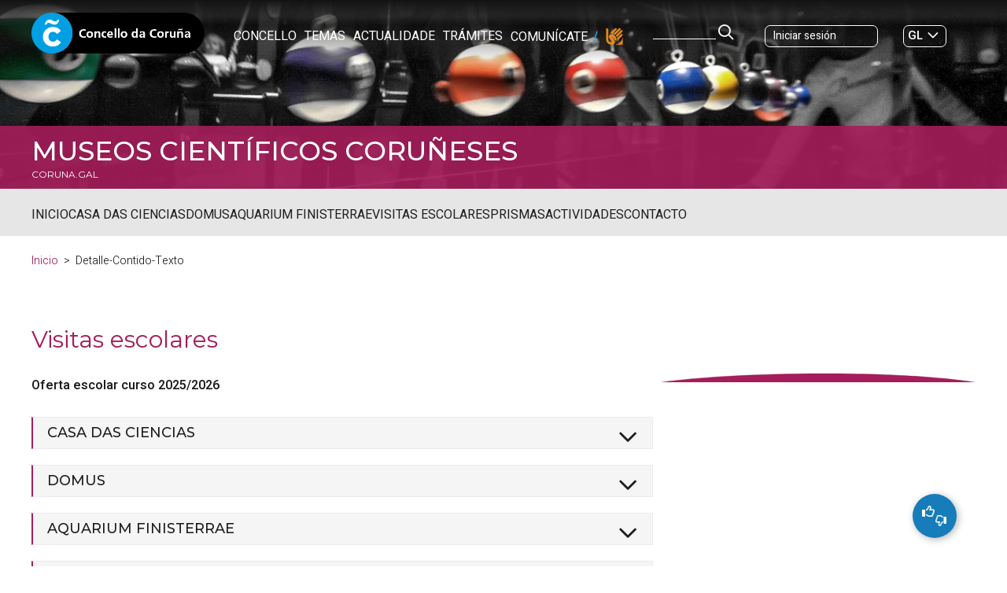

--- FILE ---
content_type: text/html; charset=UTF-8
request_url: https://www.coruna.gal/mc2/es/detalle-contenido-texto/visitas-escolares/contenido/1453621136561
body_size: 22190
content:
<!--hilo ariadna 1453651573348--><!doctype html><html class="no-js" lang="gl">
		<head><link rel="stylesheet" href="https://cdn.jsdelivr.net/gh/orestbida/cookieconsent@v3.0.0-rc.17/dist/cookieconsent.css"><meta name="internaltag" value="aplipub1n" />

<meta property="fb:app_id" content="2549762888439228" />
			<meta name="google-site-verification" content="PrgyVVc1Uh8mvvbor6Zy_gP8I2pC5z2kmQ-2M_o42BY" /><meta http-equiv="dispositivo" content="null"/>
	<meta http-equiv="X-UA-Compatible" content="IE=100" />
	<meta http-equiv="Content-Type" content="text/html; charset=UTF-8" />
	<meta http-equiv="Content-Language" content='gl' /><script src="https://kit.fontawesome.com/31bc1eea00.js"></script><link rel="alternate" href="/mc2/es/detalle-contenido-texto/visitas-escolares/contenido/1453621136561?argIdioma=es" hreflang="es-es"><link rel="alternate" href="/mc2/gl/detalle-contido-texto/visitas-escolares/contenido/1453621136561?argIdioma=gl" hreflang="es-gl">
		<meta name="keywords" content='premios,prismas'/><script type="text/javascript">var urlIdioma_es = '/mc2/es/detalle-contenido-texto/visitas-escolares/contenido/1453621136561?argIdioma=es';
var urlIdioma_gl = '/mc2/gl/detalle-contido-texto/visitas-escolares/contenido/1453621136561?argIdioma=gl';
</script>
		<meta property="og:type" content="article" />
		<meta name="twitter:card" content="summary_large_image" /><title>Visitas escolares</title>
		<meta content="Visitas escolares" property="og:title" />
		<meta content="Visitas escolares" name="twitter:title"/>

		<meta content="Visitas escolares" property="DC.title" lang="gl"/>
		<meta http-equiv="DC.language" scheme="RFC1766" content='gl' />	
		<meta property="DC.creator" content='Ayuntamiento de A Coruña / Concello da Coruña' />
		<meta property="DC.publisher" content='Ayuntamiento de A Coruña / Concello da Coruña' /><meta property="og:site_name" content='Museos Científicos Coruñeses' />
		<meta name="description" content=' Oferta escolar curso 2025/2026 '/>
		<meta property="og:description" content=" Oferta escolar curso 2025/2026 " />
		<meta name="twitter:description" content=" Oferta escolar curso 2025/2026 " />
		<meta property="DC.description" lang="gl" content=" Oferta escolar curso 2025/2026 " />
		<meta content="https://www.coruna.gal/IMG/P_Contenido_1453621136561_1099934327828_800_800_U_839f8ab1f15b19f33fb43c745762b490.png" property="og:image" />
		<meta content="https://www.coruna.gal/IMG/P_Contenido_1453621136561_1099934327828_800_800_U_839f8ab1f15b19f33fb43c745762b490.png" name="twitter:image"/> 
			<meta name="twitter:site" content="@ConcelloCoruna" /> 
			<meta name="twitter:creator" content="@ConcelloCoruna" />
		<meta property="og:url" content="https://www.coruna.gal/mc2/gl/detalle-contido-texto/visitas-escolares/contenido/1453621136561" />
		<meta property="twitter:url" content="https://www.coruna.gal/mc2/gl/detalle-contido-texto/visitas-escolares/contenido/1453621136561" />
	<meta name="viewport" content="width=device-width, initial-scale=1.0" />
	
	<!-- CAPTCHA DE GOOGLE -->

	
	<link href="//estaticos.coruna.es/imagesdu/favicon.png" rel="shortcut icon" type="image/png"></link>
	<link href="//estaticos.coruna.es/imagesdu/apple-touch-icon-57x57-precomposed.png" rel="apple-touch-icon-precomposed"></link>
	<link href="//estaticos.coruna.es/imagesdu/apple-touch-icon-72x72-precomposed.png" sizes="72x72" rel="apple-touch-icon-precomposed"></link>
	<link href="//estaticos.coruna.es/imagesdu/apple-touch-icon-114x114-precomposed.png" sizes="114x114" rel="apple-touch-icon-precomposed"></link>
	<link href="//estaticos.coruna.es/imagesdu/apple-touch-icon-144x144-precomposed.png" sizes="144x144" rel="apple-touch-icon-precomposed"></link>
  <script type="module" src="https://cdn.jsdelivr.net/npm/@ionic/core/dist/ionic/ionic.esm.js"></script>
  <script nomodule src="https://cdn.jsdelivr.net/npm/@ionic/core/dist/ionic/ionic.js"></script>
  <script type="module">
    import { menuController } from 'https://cdn.jsdelivr.net/npm/@ionic/core/dist/ionic/index.esm.js';
    window.menuController = menuController;
  </script>
	<script type="text/javascript" src="https://ajax.googleapis.com/ajax/libs/jquery/3.7.1/jquery.min.js"></script><script type="text/javascript" src="https://ajax.googleapis.com/ajax/libs/jqueryui/1.14.1/jquery-ui.min.js"></script><link rel="stylesheet" href="//code.jquery.com/ui/1.14.1/themes/smoothness/jquery-ui.css" /><link href='//estaticos.coruna.es/CorunaGal/pro/css/fullcalendar/fullcalendar.min.css' rel="stylesheet" type="text/css" /><link href='//estaticos.coruna.es/CorunaGal/pro/css/fullcalendar/fullcalendar.print.min.css' media="print" rel="stylesheet" /><script type="text/javascript" src="//estaticos.coruna.es/CorunaGal/pro/js/fullcalendar/lib/moment.min.js" ></script><script type="text/javascript" src="//estaticos.coruna.es/CorunaGal/pro/js/fullcalendar/fullcalendar.min.js" ></script><script type="text/javascript" src="//estaticos.coruna.es/CorunaGal/pro/js/jquery.ics-0.3.js" ></script><script type="text/javascript" src='//estaticos.coruna.es/CorunaGal/pro/js/modernizr.custom.68095-min.js' ></script><script type="text/javascript" src='//estaticos.coruna.es/CorunaGal/pro/js/librerias-min.js' ></script><!-- portal30-min.js pasado al pie --><link href='//estaticos.coruna.es/CorunaGal/pro/css/v4-shims.min.css' rel="stylesheet" type="text/css"><link href='//estaticos.coruna.es/CorunaGal/pro/css/app.css' rel="stylesheet" type="text/css"/><script type="text/javascript" src='//estaticos.coruna.es/js/outdatedbrowser-min.js' ></script><script type="text/javascript" src='//estaticos.coruna.es/CorunaGal/pro/js/foundation.min.js'></script><script type="text/javascript" src='//estaticos.coruna.es/CorunaGal/pro/js/cargarContenidoLazy.js'></script><script type="text/javascript" src="//estaticos.coruna.es/CorunaGal/pro/js/fullcalendar/locale/gl.js"></script><script type="text/javascript" src="//estaticos.coruna.es/CorunaGal/pro/js/calendarioBundle-gl.js"></script><!--<script type="text/javascript" src="//estaticos.coruna.es/CorunaGal/pro/js/fullcalendar/fullcalendar.min.js" >--></script><script type="text/javascript" src="//estaticos.coruna.es/CorunaGal/pro/js/buscadorResultadoCalendario.js"></script><script src="https://unpkg.com/leaflet@1.0.1/dist/leaflet-src.js"></script><script type="text/javascript" src="//estaticos.coruna.es/CorunaGal/pro/js/Leaflet.GoogleMutant.js"></script><script src="//estaticos.coruna.es/CorunaGal/pro/js/leaflet.awesome-markers.js"></script><script src="https://unpkg.com/leaflet.markercluster@1.0.6/dist/leaflet.markercluster.js"></script><script src='https://api.mapbox.com/mapbox.js/plugins/leaflet-fullscreen/v1.0.1/Leaflet.fullscreen.min.js'></script><script src="//estaticos.coruna.es/CorunaGal/pro/js/leaflet-providers.js"></script>
	 <script type="text/javascript">
		if ( typeof String.prototype.startsWith != 'function' ) {
			String.prototype.startsWith = function( str ) {
				return this.substring( 0, str.length ) === str;
			}
		};

		if ( typeof String.prototype.endsWith != 'function' ) {
			String.prototype.endsWith = function( str ) {
				return this.substring( this.length - str.length, this.length ) === str;
			}
		};
	</script>
	<link rel="stylesheet" type="text/css" href="https://estaticos.coruna.gal/css/ticketing-widget-v1.css">
<script type="text/javascript" src="https://estaticos.coruna.gal/js/carousel.js" async></script>
</head>
<body class='body_1453651573348 site_1444266726939 '><script type="text/javascript" src="https://cdn.jsdelivr.net/gh/orestbida/cookieconsent@v3.0.0-rc.17/dist/cookieconsent.umd.js"></script>		<script>
	function activarVentanaConsentimientoCookies() {
		//console.log("Activando ventana consentimiento cookies");
		
		CookieConsent.run({
			root: 'document.body',
			autoShow: false,
			disablePageInteraction: true,
			hideFromBots: true,
			mode: 'opt-in',
			
			language: {
				default: 'es',
				autoDetect: 'document',
				translations: {
					es: {
						consentModal: {
							label: 'Cookies Consent',
							title: '<p>Uso de cookies nas páxinas web do Concello da Coruña</p>',
							description: '<p><p>Empregamos cookies propias (de sesión, de personalización, de preferencias) para mellorar a experiencia do usuario a través do sitio web e cookies de terceiros xeradas por servizos ou provedores externos ao sitio web, que recollen datos estatísticos, de uso, gustos dos usuarios, etc. Ao aceptar todas as cookies, dá o seu consentimento expreso para que as cookies propias e de terceiros sexan rexistradas e utilizadas. Ao rexeitar as cookies, acepta que só se usarán as súas propias cookies para mellorar a experiencia do usuario. Podes obter máis información, ou saber como cambiar a configuración, na nosa páxina <a href="https://www.coruna.gal/web/es/normas-de-uso">Normas de uso</a ></p></p>',
							acceptNecessaryBtn: '<p>Rexeitar opcionais</p>',							
							acceptAllBtn: '<p>Aceptar todas</p>',
							showPreferencesBtn: '<p>Xestionar preferencias</p>'
						} ,
						preferencesModal: {
							title: '<p>Xestionar preferencias</p>',
							acceptAllBtn: '<p>Aceptar todas</p>',
							//acceptNecessaryBtn: 'Reject all',
							savePreferencesBtn: '<p><p>Aceptar selección actual.</p></p>',
							closeIconLabel: 'Close modal',
							serviceCounterLabel: 'Service|Services',
							sections: [
								{
									title: '<p><p>A súa elección de privacidade</p></p>',
									description: '<p><p>Neste panel podes expresar algunhas preferencias relacionadas co tratamento da túa información persoal. Podes revisar e cambiar as opcións expresadas en calquera momento volvendo aparecer neste panel a través da ligazón proporcionada. Para denegar o seu consentimento para as actividades de procesamento específicas descritas a continuación, desactive os controis ou use o botón "Rexeitar todo" e confirme que desexa gardar as súas opcións.</p></p>',
								},
								{
									title: '<p><p>Cookies necesarias</p></p>',
									description: '<p><p>Usamos cookies obrigatorias para realizar funcións esenciais do sitio web. Por exemplo, utilízanse para iniciar sesión, gardar as túas preferencias de idioma,  mellorar o rendemento, redirixir o tráfico entre servidores web, detectar o tamaño da túa pantalla, mellorar a experiencia de usuario e medir a audiencia. Estas cookies son necesarias para o funcionamento dos nosos sitios web.</p></p>',

									//this field will generate a toggle linked to the 'necessary' category
									linkedCategory: 'necessary'
								},
								{
									title: '<p><p>Cookies de análise</p></p>',
									description: '<p><p>Permitimos a terceiros utilizar cookies de análises para entender como utilizas os nosos sitios web de forma que podamos melloralos. Por exemplo, utilízanse para recompilar información sobre as páxinas que visitas e cantos clics fas para realizar unha tarefa.</p></p>',
									linkedCategory: 'analytics',
									cookieTable: {
										caption: 'Cookie table',
										headers: {
											name: 'Cookie',
											domain: 'Domain',
											desc: 'Description'
										},
										body: [
											{
												name: '_ga',
												domain: location.hostname,
												desc: 'Description 1',
											},
											{
												name: '_gid',
												domain: location.hostname,
												desc: 'Description 2',
											}
										]
									}
								},
								{
									title: '<p><p>Cookies de vídeo ou multimedia.</p></p>',
									description: '<p><p>Os servizos para compartir vídeos ou outros contidos multimedia axudan a incluír vídeos na nosa web e así aumentar a súa visiblidade.</p></p>',
									linkedCategory: 'multimedia',
								},
								{
									title: '<p><p>Cookies de redes sociais.</p></p>',
									description: '<p><p>Utilízanse para mostrar contido de redes sociais en páxinas do Concello.</p></p>',
									linkedCategory: 'redessociales',
								},
								{
									title: '<p><p>Máis información.</p></p>',
									description: '<p><p>Pode consultar na <a href="https://sede.coruna.gal/sta/CarpetaPublic/Public?APP_CODE=STA&PAGE_CODE=OVC_COOKIES">seguinte ligazón</a> calqueira dúbida coas políticas de cookies do Concello.</p></p>',
								}
							]
						}						
					}
				}
			},
			guiOptions: {
				consentModal: {
					layout: 'box inline',
					position: 'bottom right',
					flipButtons: true,
					equalWeightButtons: true
				},
				preferencesModal: {
					layout: 'box',
					equalWeightButtons: true,
					flipButtons: true
				}
			},
			
			categories: {
				necessary: {
					enabled: true,
					readOnly: true
				},
				analytics: {
					enabled: true,
					readOnly: false,
					reloadPage: true,
					autoClear:  document.cookie.split(';') 	
				},
				multimedia: {
					enabled: false,
					readOnly: false,
					reloadPage: true
				},
				redessociales: {
					enabled: false,
					readOnly: false,
					reloadPage: true
				}
			},
			
			onFirstConsent: () => {
				evaluarConsentimiento();
			},

			onChange: () => {
			},
			
			onModalShow: ({modalName}) => {
			},

		});
	}
	
	
</script><div id="polCookies1" style="display:none;">
		<p class="tituloCookies">Uso de cookies nas páxinas web do Concello da Coruña</p>
		<p><p>Empregamos cookies propias (de sesión, de personalización, de preferencias) para mellorar a experiencia do usuario a través do sitio web e cookies de terceiros xeradas por servizos ou provedores externos ao sitio web, que recollen datos estatísticos, de uso, gustos dos usuarios, etc. Ao aceptar todas as cookies, dá o seu consentimento expreso para que as cookies propias e de terceiros sexan rexistradas e utilizadas. Ao rexeitar as cookies, acepta que só se usarán as súas propias cookies para mellorar a experiencia do usuario. Podes obter máis información, ou saber como cambiar a configuración, na nosa páxina <a href="https://www.coruna.gal/web/es/normas-de-uso">Normas de uso</a ></p></p>
        <button class="botonCerrar" type="button">Entendido</button>
	</div><script>
		CookieConsent.reset(true);
		activarVentanaConsentimientoCookies();	
		CookieConsent.show(true);				
	</script><div id="marco">  <!--googleoff: all-->  <div id="top"><!----><style>#top::before{background-image: url('/IMG/P_Contenido_1453691775587_1099934327828_1920_1280_U_335d32f469dcb2ccd3f70d56b17d384.png'); content:'';}</style><div id="contenedorCabecera"><div id="cabecera"><h1>Concello da Coruña</h1><a class="logoAyto" href="/web/es">Concello da Coruña</a><div class="menu"><div id="nav-main-menu-icon"><span></span><span></span><span></span></div><ul><li><a href="/web/es/ayuntamiento">Concello</a></li><li><a href="/web/es/temas">Temas</a></li><li><a href="/web/es/actualidad">Actualidade</a></li><li><a href="/web/es/tramites">Trámites</a></li><li><a href="/web/es/comunicate">Comunícate</a></li></ul></div><form method="get" action='/web/es/buscador' id="buscadorCabecera" accept-charset="UTF-8">
		<input type="hidden" name="_charset_" value="UTF-8"/>
		<div class="fieldset">   
			<label for="buscCabecera">Escriba o texto</label>
			<input id="buscCabecera" name="textoBuscar" title='Escriba o texto' maxlength="200" placeholder='Buscar en coruna.gal'/>
			<input class="botonEnviarBuscador" name="enviar" type="submit" value='Buscar' title='Enviar'/>
		</div>
	</form><ul id="idiomas"><li lang="es" class="idiomaInactivo"><a name="es" lang="es" href='?argIdioma=es'>Castellano</a><span>&nbsp;|&nbsp;</span></li><li lang="gl" class="idiomaActivo">Galego</li></ul><script type="text/javascript">
	
		function limpiarParametroURL(url, parametro) {
			var regex1 = new RegExp("(&amp;|&|\\?)"+parametro+"=[^&]*(&amp;|&)?");
			
			if (url.search(regex1) > -1) {
  				url = url.replace(regex1,"$1");
			}
			if (url.search (/(.*)(&amp;|&|\?)$/g) > -1) {				
				url = url.replace(/(.*)(&amp;|&|\?)$/g,"$1");
			}

			return url;
		}

		
		jQuery('#idiomas').find('a').each(function(e) {   
			//console.log("transformar urls idiomas");
			var nameIdioma = jQuery(this).attr("name");
			if (eval("typeof urlIdioma_"+nameIdioma+" !== \"undefined\"")) {
				var urlIdioma = eval("urlIdioma_"+nameIdioma);
				//console.log(urlIdioma);
				
				if (urlIdioma.startsWith("/servlet/") || urlIdioma.startsWith("/sites/")) {
					var url = limpiarParametroURL(window.location.href,"argIdioma");
					var paramCambioIdioma = jQuery(this).attr('href');
					//console.log("servlet "+url);
					if (url.indexOf('?')>-1) 
						paramCambioIdioma = "&"+paramCambioIdioma.substr(1);
											
					jQuery(this).attr('href',url+paramCambioIdioma) ;
				} 
				
				else {
					var urlParams = limpiarParametroURL(window.location.search,"argIdioma");
					//console.log("amigable "+urlParams);
					
					urlParams = limpiarParametroURL(urlParams,"cid");
					urlParams = limpiarParametroURL(urlParams,"c");
					urlParams = limpiarParametroURL(urlParams,"pagename");
					urlParams = limpiarParametroURL(urlParams,"lookuphost");
					urlParams = limpiarParametroURL(urlParams,"lookuppage");
					urlParams = limpiarParametroURL(urlParams,"itemID");
					urlParams = limpiarParametroURL(urlParams,"itemType");
					//console.log("amigable "+urlParams);
					if (urlIdioma.indexOf('?')>-1 && urlParams!='')
						urlParams = "&"+urlParams.substr(1);
					jQuery(this).attr('href',urlIdioma+urlParams);
				}
			} 
		});
		
	</script></div></div><!-- --><div id="intro"><h2><a href='/mc2/gl'>Museos Científicos Coruñeses</a></h2><h3><a href='/web/gl/concello/goberno/areas-de-goberno/area-de-fomento-e-promocion-da-cidade'>Área de Fomento e Promoción da cidade</a></h3><div id="menuMapaWeb"><div id="nav-menu-icon"><span></span><span></span><span></span></div><ul class="nivel1"><li class='menu_1444266732326'><a href="/mc2/gl/inicio">Inicio</a></li><li class='menu_1453625493953'><a href="/mc2/gl/casa-das-ciencias">Casa das Ciencias</a></li><li class='menu_1453625510020'><a href="/mc2/gl/domus">Domus</a></li><li class='menu_1453625515785'><a href="/mc2/gl/aquarium-finisterrae">Aquarium Finisterrae</a></li><li class='menu_1453621136489'><a href="/mc2/gl/visitas-escolares">Visitas escolares</a></li><li class='menu_1453625646160'><a href="/mc2/gl/prismas">Prismas</a></li><li class='menu_1453625719729'><a href="/mc2/gl/actividades">Actividades</a></li><li class='menu_1453621137704'><a href="/mc2/gl/contacto">Contacto</a></li></ul></div>

</div>
<div id="curvaTop"><svg version="1.1" xmlns="<http://www.w3.org/2000/svg>" xmlns:xlink="<http://www.w3.org/1999/xlink>" x="0px" y="0px" viewBox="0 0 1920 59" style="" xml:space="preserve">
				<path class="curva" d="M0,60C73,48,416,6,980.5,5.5C1593,5,1869.4,53.1,1920,60"></path>
			</svg></div></div>  <!--googleon: all-->  <div id="centro"><div id='hilo'><ul><li class='hilo0nivel'><a href='/mc2/gl'>Inicio</a></li><li id='hiloAriadnaPaginaActual' class='hilo1nivel'>Detalle-Contido-Texto</li></ul></div><!-- [[MuseosCientificos]] --><!-- Global site tag (gtag.js) - Google Analytics -->
<script async src='https://www.googletagmanager.com/gtag/js?id=G-H5R5FDQLSP'></script>
<script>
  window.dataLayer = window.dataLayer || [];
  function gtag(){dataLayer.push(arguments);}
  gtag("consent", "default", {
    ad_storage: "denied",
    analytics_storage: "denied",
    wait_for_update: 500
  });
  gtag('js', new Date());
  gtag('config', 'G-H5R5FDQLSP', { 'anonymize_ip': true });
</script>
<script async src="https://www.googletagmanager.com/gtag/js?id=G-VQVKHXL94E"></script>
<script>
  window.dataLayer = window.dataLayer || [];
  function gtag(){dataLayer.push(arguments);}
  gtag("consent", "default", {
    ad_storage: "denied",
    analytics_storage: "denied",
    wait_for_update: 500
  });
  gtag('js', new Date());
  gtag('config', 'G-VQVKHXL94E', { 'anonymize_ip': true });
</script><div id='contenidoCentralSuperior'><a id='comp1453661609836' name='comp1453661609836' /></a></div><div id="contenedorMultiCol"><div id='contenido'><a id='comp1453661610436' name='comp1453661610436' /></a>

	
	
<div class="detalleAsset" ><a name="principio"></a>
<div id="item_1453621136561" class="detalleTexto" vocab="http://schema.org/" typeof=""><div class="dtApartado1 dtTexto">
			
<header>
		<h1 property="name">Visitas escolares</h1><meta property="url" content='https://www.coruna.gal/mc2/es/detalle-contenido-texto?itemID=1453621136561&amp;itemType=Contenido' />
</header><section class="descripcion_corta"><div class="descripcion_corta" property='description' ><p><strong>Oferta escolar curso 2025/2026</strong></p>
</div></section><section class="descripcion_larga"><div class="descripcion_larga" property='description' ><p class="tituloAcordeon tituloInterno">CASA DAS CIENCIAS</p>

<p><strong>EXPOSICI&Oacute;NS</strong></p>

<ul>
	<li><strong><span class="noTraducir">O universo de Fredo</span>. NOVO</strong>. Unha exposici&oacute;n retrospectiva con imaxes de Alfredo Madrigal, un dos grandes astrofot&oacute;grafos da s&uacute;a xeraci&oacute;n.</li>
	<li><strong>Exploratorium</strong>. M&oacute;dulos interactivos nos que explorar fen&oacute;menos relacionados coa luz, o son, a cor ou as forzas magn&eacute;ticas. E tam&eacute;n para aprender a facer preguntas e buscarlles resposta.</li>
	<li><strong>Piti&ntilde;os.</strong> A nova incubadora de ovos permite ver o proceso de eclosi&oacute;n do ovo e o nacemento de piti&ntilde;os de gali&ntilde;a.</li>
	<li><strong>A astronom&iacute;a como cha contan</strong>. Meteoritos, f&oacute;siles de dinosauro, fragmentos dunha nave espacial sovi&eacute;tica ou dos paneis do telescopio espacial Hubble forman parte desta exposici&oacute;n sobre a forma en que asimilamos noticias de astronom&iacute;a a trav&eacute;s dos medios de comunicaci&oacute;n.</li>
	<li><strong>Puro swing</strong>. Unha exposici&oacute;n sobre p&eacute;ndulos cos que xogar e aprender a facer m&uacute;sica, abanearse dunha maneira diferente ou sentir no teu corpo as propiedades dos sistemas ca&oacute;ticos. Ademais dunha explicaci&oacute;n do funcionamento do famoso botafumeiro.</li>
</ul>

<p><strong>PLANETARIO</strong></p>

<p>O planetario dixital ofrece mellor calidade de imaxe e recursos espectaculares para viaxar polo sistema solar ou explorar as profundidades do universo. E por suposto, para co&ntilde;ecer os segredos na noite estrelada tal e como a vemos dende a Terra.</p>

<ul>
	<li><strong>A grande aventura do sistema solar</strong>. <strong>NOVO</strong>. Un programa que convida a unirse a unha extraordinaria aventura polo noso sistema solar nun percorrido que revela as marabillas e os perigos dos planetas, a nosa veci&ntilde;anza espacial. Duraci&oacute;n: 25 minutos. Idade: de 6 a 13 anos</li>
	<li><strong>Astronom&iacute;a en directo.</strong> Unha sesi&oacute;n de planetario para descubrir os astros que podemos observar na &eacute;poca na que facedes a visita. Ademais respondemos as vosas preguntas nunha charla ilustrada con todos os recursos audiovisuais do planetario. Duraci&oacute;n: 45 minutos. Idade: maiores de 8 anos</li>
	<li>
	<p><strong>Hazelnuts</strong>. A historia relata como dous esqu&iacute;os, Nino e Lilli, far&iacute;an calquera cousa por conseguir abel&aacute;s (&quot;hazelnuts&quot;, en ingl&eacute;s). E m&aacute;is a&iacute;nda por conseguir superabel&aacute;s, que &eacute; o que cren que haber&aacute; nos brillantes planetas que poden ver todas as noites no firmamento. As&iacute; que, emb&aacute;rcanse nunha aventura para intentar conseguilas. Duraci&oacute;n: 25 minutos. Idade: de 4 a 7 anos.</p>
	</li>
</ul>

<p><strong>Dispo&ntilde;emos doutros programas adaptados a calquera nivel.</strong></p>

<p class="tituloAcordeon tituloInterno">DOMUS</p>

<p><strong>EXPOSICI&Oacute;NS</strong></p>

<ul>
	<li><span><span><span><span><span><strong>MiniDomus. NOVO. </strong></span></span></span></span></span><span><span><span><span><span>Unha exposici&oacute;n interactiva pensada especialmente para o p&uacute;blico infantil. Aqu&iacute; a ciencia e a tecnolox&iacute;a desc&oacute;brense a trav&eacute;s do xogo, a exploraci&oacute;n e a creatividade. Incl&uacute;e sete espazos diferentes onde podes: </span></span></span></span></span></li>
	<li><span><span><span><span><span>Explorar a presi&oacute;n do aire lanzando pelotas por distintos percorridos e descubrindo cal &eacute; o m&aacute;is r&aacute;pido. </span></span></span></span></span></li>
	<li><span><span><span><span><span>Xogar coa luz e as cores, creando obras luminosas con tubos de cores. </span></span></span></span></span></li>
	<li><span><span><span><span><span>Constru&iacute;r e experimentar con engrenaxes, poleas e manivelas.</span></span></span></span></span></li>
	<li><span><span><span><span><span>Probar o equilibrio e a gravidade, montando estruturas en superficies con diferentes &aacute;ngulos. </span></span></span></span></span></li>
	<li><span><span><span><span><span>Montar m&aacute;quinas m&oacute;biles con rodas, eixes, cordas e circu&iacute;tos en zigzag. </span></span></span></span></span></li>
	<li><span><span><span><span><span>Dar forma a ideas con pezas de construci&oacute;n, usando rodas, soportes e parafusos de bolboreta. </span></span></span></span></span></li>
	<li><span><span><span><span><span>Deixar voar a imaxinaci&oacute;n creando mundos con grandes bloques: desde dinosauros ata naves espaciais.</span></span></span></span></span></li>
</ul>

<p><span><span><span><span><span>Coa colaboraci&oacute;n da Fundaci&oacute;n Espa&ntilde;ola para a Ciencia e a Tecnolox&iacute;a - Ministerio de Ciencia, Innovaci&oacute;n e Universidades</span></span></span></span></span></p>

<ul>
	<li><span><span><span><span><strong>Intelixencia artificial. NOVO. </strong></span></span></span></span><span><span><span><span><span>A intelixencia artificial chega &aacute; Domus para complementar os contidos expositivos do museo e ofrece unha experiencia que convida o p&uacute;blico a co&ntilde;ecer o ser humano desde novas perspectivas. Poder&aacute;s explorar dous novos m&oacute;dulos interactivos:</span></span></span></span></span></li>
	<li><span><span><span><span><span>Historia da IA. A trav&eacute;s dunha li&ntilde;a do tempo visual e l&uacute;dica, co&ntilde;ecer&aacute;s como chegamos ata aqu&iacute; e como a IA transformou a nosa forma de vivir, traballar, aprender e comunicarnos.</span></span></span></span></span></li>
	<li><span><span><span><span><span>EmocionArte. Que pasar&iacute;a se unha m&aacute;quina puidese pintar o que sentes? Neste m&oacute;dulo, poder&aacute;s elixir as t&uacute;as emoci&oacute;ns do d&iacute;a e ver como un modelo de IA xenerativa as transforma nunha obra de arte abstracta. Cada imaxe unirase a unha gran galer&iacute;a colectiva, que crece coas experiencias doutras persoas.</span></span></span></span></span></li>
</ul>

<p><span><span><span><span><span>Coa colaboraci&oacute;n da Fundaci&oacute;n Espa&ntilde;ola para a Ciencia e a Tecnolox&iacute;a - Ministerio de Ciencia, Innovaci&oacute;n e Universidades</span></span></span></span></span></p>

<ul>
	<li><span><span><span><span><span><strong>Talentos Inclusivos. NOVO. </strong></span></span></span></span></span><span><span><span><span><span>Un proxecto educativo que une ciencia, tecnolox&iacute;a e inclusi&oacute;n para descubrir como a tecnolox&iacute;a pode ser unha ferramenta para facer a vida m&aacute;is f&aacute;cil e como o traballo colaborativo busca o benestar de todas as persoas. Os m&oacute;dulos que se presentan na Domus abordan proxectos sobre fogares intelixentes, actividades de rehabilitaci&oacute;n, xogos adaptados, produtos personalizados con impresi&oacute;n 3D, acceso a dispositivos dixitais e sistemas de comunicaci&oacute;n alternativa. Son soluci&oacute;ns creativas feitas por e para persoas, coa tecnolox&iacute;a ao servizo da inclusi&oacute;n.</span></span></span></span></span></li>
</ul>

<p><span><span><span><span><span>Talentos Inclusivos &eacute; un proxecto do CITIC (Centro de Investigaci&oacute;n en Tecnolox&iacute;as da Informaci&oacute;n e as Comunicaci&oacute;ns) da Universidade da Coru&ntilde;a e ASPACE. </span></span></span></span></span></p>

<p><span><span><span><span><span>Coa colaboraci&oacute;n da Fundaci&oacute;n Espa&ntilde;ola para a Ciencia e a Tecnolox&iacute;a - Ministerio de Ciencia, Innovaci&oacute;n e Universidades</span></span></span></span></span></p>

<ul>
	<li><strong>CINEMA</strong></li>
</ul>

<p><strong>&laquo;Claqueta cient&iacute;fica&raquo;.</strong> As&oacute;mate &aacute; pantalla xigante da Domus. <strong>Gratu&iacute;to.</strong></p>

<p>Ofr&eacute;cense estes t&iacute;tulos:</p>

<ul>
	<li>
	<p><strong><em>The Melting Point</em>.</strong> En menos de 50 anos todos os glaciares do Pirineo desaparecer&iacute;an. Por iso, estudalos e comprendelos antes de que desaparezan &eacute; o reto actual. Eses son os principais argumentos sobre os que trata este documental da man de persoas aragonesas expertas en glaciolox&iacute;a. Duraci&oacute;n: 29 minutos. Nivel educativo: 5.&ordm; e 6.&ordm; de educaci&oacute;n primaria, educaci&oacute;n secundaria, bacharelato e ciclos formativos. Premio Prismas 2021</p>
	</li>
	<li><strong>Descubre con Tadeo</strong>. Tadeo Jones &eacute; un gu&iacute;a ideal, entra&ntilde;able, divertido e popular que nos mostra o traballo que realizan os centros de investigaci&oacute;n en Espa&ntilde;a. O intr&eacute;pido explorador, protagonista da pel&iacute;cula de animaci&oacute;n m&aacute;is exitosa da historia do cinema espa&ntilde;ol, viaxar&aacute; a diversos enclaves nacionais como as Covas de Altamira, o Parque Natural de Do&ntilde;ana, a Serra de Atapuerca, o Buque de Investigaci&oacute;n Oceanogr&aacute;fico ou o Gran Telescopio de Canarias, entre outros. Duraci&oacute;n: 20 minutos. Nivel educativo: educaci&oacute;n infantil e ata 4.&ordm; de educaci&oacute;n primaria.</li>
</ul>

<p><strong>TALLERES E ACTIVIDADES</strong></p>

<p><strong>As solicitudes de reserva para os talleres do Laboratorio Aberto e da Sala maker@domus poderanse realizar a partir do 10 de setembro.</strong></p>

<p><strong>&gt;&gt; LABORATORIO ABERTO</strong></p>

<p>Un espazo para vestir a bata de laboratorio, po&ntilde;er as lentes de seguridade e manexar os instrumentos que utilizan as persoas cient&iacute;ficas no seu d&iacute;a a d&iacute;a, dende micropipetas a centrifugadoras, pasando por axitadores, b&aacute;sculas, tubos e moito m&aacute;is.</p>

<p><strong>PRAZAS ESGOTADAS EN TODOS OS TALLERES PARA ESTE CURSO. LISTA DE ESPERA</strong></p>

<p><strong>Capacidade m&aacute;xima de 30 persoas por taller</strong></p>

<ul>
	<li><strong>PCR: Investigamos a escena do crime</strong>. Experimentando coa t&eacute;cnica da PCR (reacci&oacute;n en cadea da polimerasa), o estudantado poder&aacute; simular a elaboraci&oacute;n de perf&iacute;s de ADN tal e como se realizan habitualmente nos laboratorios forenses. Duraci&oacute;n: 2 horas e media. Nivel educativo: bacharelato e ciclos formativos</li>
	<li><strong>Xperimenta coas flores. </strong>Cada estudante realizar&aacute; a s&uacute;a propia disecci&oacute;n de flores con todo o equipo cient&iacute;fico que se utiliza ao investigar a natureza. Duraci&oacute;n: 1 hora. Nivel educativo: 3.&ordm; a 6.&ordm; de primaria.</li>
	<li><strong>Bocados. </strong>Un taller para descubrir a nutrici&oacute;n como nunca a v&iacute;as. Exploraremos os cereais, faremos coci&ntilde;a molecular e aceptaremos o reto dun concurso moi saboroso. Duraci&oacute;n: 1 hora e media. Nivel educativo: 5.&ordm; de primaria a 2.&ordm; da ESO.</li>
	<li><strong>Como se desenvolven os f&aacute;rmacos?</strong> Para participar na s&iacute;ntese dun novo f&aacute;rmaco que se est&aacute; investigando para o p&aacute;rkinson. Duraci&oacute;n: 2 horas. Nivel educativo: educaci&oacute;n secundaria (3.&ordm; e 4.&ordm; da ESO), bacharelato e ciclos formativos.</li>
	<li><strong>Disecci&oacute;ns en directo</strong>. Duraci&oacute;n: 1 hora. Nivel educativo: educaci&oacute;n primaria, secundaria, bacharelato e ciclos formativos.</li>
	<li><strong>Artistas da prehistoria</strong>. Un taller no que converterse nun ou nunha artista prehist&oacute;rico/a e co&ntilde;ecer os materiais, t&eacute;cnicas e temas favoritos das nosas persoas antepasadas. Duraci&oacute;n: 1 hora e media. Nivel educativo: educaci&oacute;n primaria (3.&ordm; a 6.&ordm;) e educaci&oacute;n secundaria (1.&ordm; e 2.&ordm;).</li>
	<li><strong>ExploraDomus Escola. </strong>A coci&ntilde;a &eacute; un laboratorio de ciencia! Un taller para explorar a ciencia m&aacute;is pr&oacute;xima. Duraci&oacute;n: 1 hora e media. Nivel educativo: educaci&oacute;n primaria (1.&ordm; e 2.&ordm;)</li>
</ul>

<p><strong>&gt;&gt; ESPAZO MAKER@DOMUS</strong></p>

<p>O espazo da Domus para experimentar a cultura <em>maker</em>, aprender tecnolox&iacute;a con materiais sinxelos e sobre todo con moita imaxinaci&oacute;n. Unha oportunidade &uacute;nica para &laquo;pensar coas mans&raquo;.</p>

<p>Impartimos os talleres adapt&aacute;ndoos &aacute;s necesidades, co&ntilde;ecementos e habilidades de cada grupo e de cada alumna e alumno.</p>

<p>Ademais destes talleres &quot;listos para usar&quot;, o profesorado interesado noutros talleres ou tem&aacute;ticas concretas pode po&ntilde;erse en contacto co equipo de maker@domus para estudar outras posibles opci&oacute;ns.</p>

<p><strong>PRAZAS ESGOTADAS EN TODOS OS TALLERES PARA ESTE CURSO. LISTA DE ESPERA</strong></p>

<p>Dispo&ntilde;ibles os seguintes talleres &quot;listos para usar&quot;:</p>

<ul>
	<li><strong>circuitos@domus</strong>. Un taller para experimentar con bater&iacute;as, l&aacute;mpadas, timbres, interruptores e moitos outros compo&ntilde;entes el&eacute;ctricos. Ax&uacute;dalle ao alumnado a comprender o mundo da electricidade e descubrir como funcionan obxectos coti&aacute;ns. Martes das 11:00 &aacute;s 12:30 h. Duraci&oacute;n: 90 minutos. Nivel educativo: 5.&ordm; e 6.&ordm; de primaria; 1&ordm; e 2&ordm; de ESO.</li>
	<li><strong>robots_garabateadores@domus</strong>. O taller empeza constru&iacute;ndo un dispositivo m&oacute;bil baseado nun motor vibrador, que rexistra o seu percorrido sobre a mesa, describindo formas ca&oacute;ticas inesperadas e garabatos incribles. Un reto &eacute; conseguir &quot;domar&quot; o seu funcionamento traballando con pesos e contrapesos, modificando a s&uacute;a forma e aspecto, o seu equilibrio ou variando calquera outro par&aacute;metro f&iacute;sico. Martes das 11:00 &aacute;s 12:30 h. Duraci&oacute;n: 90 minutos. Nivel educativo: 5.&ordm; e 6.&ordm; de primaria; 1.&ordm; e 2.&ordm; de ESO.</li>
	<li><strong>electr&oacute;nica_textil@domus</strong>. Neste taller, o alumnado traballa con materiais novos e sofisticados como f&iacute;o condutor ou LEDs, para dese&ntilde;ar e constru&iacute;r unha creaci&oacute;n que ten elementos de arte, tecnolox&iacute;a e artesan&iacute;a. Durante a actividade poden ir definindo e afinando o aspecto final que ter&aacute; a s&uacute;a creaci&oacute;n. Para aproveitar mellor o taller, &eacute; aconsellable (a&iacute;nda que non imprescindible) que o alumnado te&ntilde;a uns co&ntilde;ecementos b&aacute;sicos de electricidade. Martes das 11:00 &aacute;s 13:00 h. Duraci&oacute;n: 120 minutos. Nivel educativo: 1.&ordm;, 2.&ordm;, 3.&ordm; e 4.&ordm; de ESO.</li>
	<li><strong>aut&oacute;matas_de_cart&oacute;n@domus</strong>. Dese&ntilde;a e constr&uacute;e un mecanismo con levas e seguidores que che pode servir de base para contar unha historia. O taller &eacute; un cami&ntilde;o de ida e volta continua entre a historia que queremos contar e o dese&ntilde;o do mecanismo que mellor se adapte ao relato que imaxinas. Martes das 11:00 &aacute;s 13:00 h. Duraci&oacute;n: 120 minutos.Nivel educativo: 5.&ordm; e 6.&ordm; de primaria; 1.&ordm;, 2.&ordm;, 3.&ordm; e 4.&ordm; da ESO.</li>
	<li><strong>materiais espaciais@domus</strong>. O alumnado debe elixir o material m&aacute;is adecuado para empregalo nunha parte dun proxecto espacial. Para iso ter&aacute; que analizar as propiedades dun conxunto de probetas de materiais. Quizais ning&uacute;n dos materiais cumpra completamente con todos os requisitos do proxecto, polo que ter&aacute;n que ser creativos e establecer un compromiso valorando cales son as propiedades m&aacute;is importantes para este proxecto. Martes das 11:00 &aacute;s 12:30. Duraci&oacute;n: 90 minutos.Nivel educativo: 5.&ordm; e 6.&ordm; de primaria; 1.&ordm; de ESO.</li>
</ul>

<p class="tituloAcordeon tituloInterno">AQUARIUM FINISTERRAE</p>

<p><strong>EXPOSICI&Oacute;NS</strong></p>

<ul>
	<li><strong>SALA MAREMAGNUM.</strong> Ademais de grandes acuarios, cont&eacute;n decenas de elementos muse&iacute;sticos que propo&ntilde;en experiencias interactivas. Seguimos renovando os seus contidos, as&iacute; que este curso incluiremos un xerador de ondas, unha plataforma de equilibrio para practicar surf e un novo sistema de identificaci&oacute;n dixital para as especies dos nosos acuarios.</li>
</ul>

<p><strong>Leva o p&oacute;ster titulado</strong> <strong>&laquo;Preguntas indiscretas do acuario&raquo;</strong>. S&oacute; tes que traernos, e entregar en recepci&oacute;n, un conxunto de preguntas que o teu alumnado fai na aula e que est&aacute;n relacionadas coa crise ambiental, especialmente a mari&ntilde;a, que estamos a vivir.</p>

<ul>
	<li><strong>SALA ISABEL CASTELO</strong></li>
</ul>

<ul>
	<li><strong>Fotograf&iacute;as da natureza 2025. NOVO.</strong> <span><span><span><span><span>Presenta as imaxes galardoadas na &uacute;ltima edici&oacute;n do concurso &laquo;GDT European Wildlife Photographer of the Year&raquo;</span></span></span></span></span>. <span><span><span><span><span>De xu&ntilde;o a decembro de 2025</span></span></span></span></span></li>
	<li><strong>Antropoceno. NOVO</strong>. <span><span><span><span><span>Exposici&oacute;n de fotograf&iacute;as sobre o antropoceno, a nova &eacute;poca xeol&oacute;xica definida polas modificaci&oacute;ns ambientais creadas polo ser humano no noso planeta.</span></span></span></span></span> <span><span><span><span><span>De xaneiro a xu&ntilde;o de 2026</span></span></span></span></span></li>
	<li><strong>SALA HUMBOLDT</strong>. Exposici&oacute;n <strong>Sexo azul</strong>. Presenta unha selecci&oacute;n curiosa e divertida de especies que representan a variedade de estratexias reprodutivas dos animais acu&aacute;ticos. Est&aacute; formada por 20 m&oacute;dulos que incl&uacute;en dez acuarios nos que se mostran peixes e invertebrados mari&ntilde;os especialmente elixidos.</li>
	<li><strong>CORREDOR L&Oacute;PEZ SEOANE</strong>. Cont&eacute;n exposici&oacute;ns fotogr&aacute;ficas sobre historia natural cuxo contido cambia periodicamente. Comezamos o curso coa exposici&oacute;n fotogr&aacute;fica titulada &laquo;De auga e terra&raquo; sobre anfibios galegos; os anfibios son o grupo zool&oacute;xico m&aacute;is ameazado do planeta.</li>
	<li><strong>SALA NAUTILUS</strong>. O noso oceanario lembra o gabinete do capit&aacute;n Nemo a bordo do Nautilus. Ao redor da sala de observaci&oacute;n nadan os peixes de maior tama&ntilde;o do acuario, como as varias especies de tibur&oacute;ns, corvinas, lirios, rodaballos, douradas, robalizas e meros. Tam&eacute;n hai bancos de sardi&ntilde;as e xardas.</li>
	<li><strong>EXTERIORES</strong>. Neles exp&oacute;&ntilde;ense pezas como a &aacute;ncora do petroleiro Mar Exeo, que o 3 de decembro de 1992 encallou fronte &aacute; Torre de H&eacute;rcules e provocou unha marea negra, e bolos glaciares. Ademais, nas piscinas viven actualmente tres machos e oito femias de <em>Phoca</em> <em>vitulina.</em></li>
</ul>

<p><strong>ITINERARIOS E TALLERES</strong></p>

<p>Os grupos escolares poder&aacute;n reservar unha visita libre ao Aquarium ou complementala con alg&uacute;n dos nosos itinerarios e talleres.</p>

<p>Atenci&oacute;n: se o grupo se atrasa m&aacute;is de 15 minutos na hora de chegada, perde a opci&oacute;n de realizar o itinerario escollido.</p>

<p><strong>ITINERARIOS XERAIS</strong></p>

<ul>
	<li><strong>Ve&ntilde;en os <span class="noTraducir">peques</span></strong>. Os grupos ter&aacute;n a posibilidade de reservar unha visita guiada, e adaptada ao seu nivel, polos nosos espazos expositivos. Duraci&oacute;n: 90 minutos. Nivel educativo: educaci&oacute;n infantil. Grupos de 50 persoas como m&aacute;ximo.</li>
	<li><strong>Mundo submarino.</strong> Os grupos poder&aacute;n iniciar a s&uacute;a visita cun itinerario polos acuarios da Sala Maremagnum e finalizar cunha visita &aacute; Sala Nautilus. Duraci&oacute;n: 90 minutos. Nivel educativo: educaci&oacute;n primaria. Grupos de 50 persoas como m&aacute;ximo.</li>
	<li><strong>Viaxe ao Nautilus</strong>. Os grupos poder&aacute;n complementar a s&uacute;a visita cunha charla sobre as especies que habitan o maior tanque do acuario. Duraci&oacute;n: 45 minutos. Nivel educativo: educaci&oacute;n secundaria e bacharelato. Grupos de 50 persoas como m&aacute;ximo.</li>
</ul>

<p><strong>ITINERARIOS TEM&Aacute;TICOS</strong></p>

<ul>
	<li><strong>Reproducirse baixo o mar</strong>. Os grupos poder&aacute;n complementar a s&uacute;a visita cunha charla sobre os variados procesos de reproduci&oacute;n que empregan as especies mari&ntilde;as; centrar&eacute;monos nas que mantemos na exposici&oacute;n &laquo;Sexo azul&raquo;. Duraci&oacute;n: 45 minutos. Nivel educativo: educaci&oacute;n primaria, secundaria e bacharelato. Grupos de 50 persoas como m&aacute;ximo.</li>
	<li><strong>Biodiversidade</strong>. Os grupos realizar&aacute;n un itinerario pola Sala Maremagnum mentres complementan a s&uacute;a visita cunha charla sobre a biodiversidade e alg&uacute;ns dos conceptos m&aacute;is importantes relacionados a trav&eacute;s dos m&oacute;dulos e especies que mantemos en exposici&oacute;n. Duraci&oacute;n: 45 minutos. Nivel educativo: terceiro ciclo de educaci&oacute;n primaria, secundaria e bacharelato. Grupos de 50 persoas como m&aacute;ximo.</li>
	<li><strong>Sinais de alarma.</strong> Os grupos realizar&aacute;n un itinerario pola Sala Maremagnum mentres complementan a s&uacute;a visita cunha charla sobre alg&uacute;ns dos cambios ambientais que est&aacute;n a sufrir os oc&eacute;anos e que ameazan as especies que os habitan. Duraci&oacute;n: 45 minutos. Nivel educativo: educaci&oacute;n primaria, secundaria e bacharelato. Grupos de 50 persoas como m&aacute;ximo.</li>
	<li><strong>Visita &laquo;20.000 leguas de viaxe submarina&raquo;. PARA CLUBS DE LECTURA</strong>. Est&aacute; dirixida s&oacute; a clubs de lectura que programen a famosa novela de Xulio Verne entre as s&uacute;as lecturas. Recibir&aacute;n unha charla de contextualizaci&oacute;n e descrici&oacute;n do Gabinete do Capit&aacute;n Nemo e da Sala Nautilus. Duraci&oacute;n: 30 minutos. Nivel educativo: todos os niveis educativos. Grupos de 25 persoas como m&aacute;ximo.</li>
</ul>

<p><strong>TALLERES</strong></p>

<ul>
	<li><strong>Taller/itinerario Quenllas &aacute; vista</strong>. Pres&eacute;ntanse aspectos curiosos da biolox&iacute;a das quenllas e do seu estado de conservaci&oacute;n. Para abordar a reproduci&oacute;n destas especies vis&iacute;tase o m&oacute;dulo onde se observa o desenvolvemento embrionario. Termina cunha visita ao Nautilus para identificar e reco&ntilde;ecer as cinco especies de quenllas que mantemos no acuario. Duraci&oacute;n: 60 minutos. Nivel educativo: todos os niveis educativos. Grupos de 25 persoas como m&aacute;ximo.</li>
	<li><strong>As focas do acuario</strong>. Coincidindo co momento en que se lles d&aacute; de comer &aacute;s focas, imp&aacute;rtense charlas sobre as caracter&iacute;sticas destes mam&iacute;feros mari&ntilde;os e sobre o seu adestramento. Duraci&oacute;n: 30 minutos. Nivel educativo: todos os niveis educativos. Grupos de 25 persoas como m&aacute;ximo.</li>
	<li><span><span><span><span><span><strong>As charcas da baixamar. NOVO. </strong></span></span></span></span></span><span><span><span><span><span>Pres&eacute;ntanse as caracter&iacute;sticas xerais das charcas de marea e m&oacute;stranse exemplos (estrelas de mar, cangrexos, peixes etc.) da biodiversidade destes espazos tan populares e das s&uacute;as adaptaci&oacute;ns biol&oacute;xicas. </span></span></span></span></span><span><span><span><span><span>Duraci&oacute;n: 45 minutos. </span></span></span></span></span><span><span><span><span><span>Nivel educativo: todos os niveis educativos</span></span></span></span></span>. Grupos de 25 persoas como m&aacute;ximo.</li>
</ul>

<p class="tituloAcordeon tituloInterno"><strong>Normas xerais das visitas</strong></p>

<ul>
	<li>
	<p>Ao acceder ao museo, a persoa responsable do grupo dirixirase &aacute; recepci&oacute;n para organizar a visita. Mentres tanto, o grupo deber&aacute; permanecer no exterior ou no espazo indicado polo persoal de atenci&oacute;n ao p&uacute;blico.</p>
	</li>
	<li>
	<p>O persoal docente acompa&ntilde;ante ser&aacute; o responsable do cumprimento das normas da visita aos Museos Cient&iacute;ficos Coru&ntilde;eses.</p>
	</li>
</ul>

<ul>
</ul>

<ul>
</ul>

<p class="tituloInterno"><strong>&gt;&gt; INFORMACI&Oacute;N ADICIONAL</strong></p>

<p class="tituloAcordeon tituloInterno">Prezos</p>

<p>Os grupos escolares gozan de importantes descontos no acceso aos Museos Cient&iacute;ficos Coru&ntilde;eses.</p>

<p>Taxas segundo a Ordenanza fiscal n&uacute;m. 16 do Concello da Coru&ntilde;a, vixentes dende o 1 de xaneiro de 2026</p>

<p><strong>&gt; Gratu&iacute;to *</strong></p>

<ul>
	<li>Casa das Ciencias: 0 &euro;</li>
	<li>Planetario: 0 &euro;</li>
	<li>Domus: 0 &euro;</li>
	<li>Aquarium Finisterrae: 0 &euro;</li>
</ul>

<p>* A gratuidade apl&iacute;case aos grupos que fagan a reserva previa nalg&uacute;n destes casos:</p>

<ul>
	<li>
	<p>Grupos de centros educativos do Concello da Coru&ntilde;a</p>
	</li>
	<li>
	<p>Grupos que nos visiten en xaneiro e febreiro</p>
	</li>
	<li>
	<p>Resto do curso, grupos cuxo profesorado acompa&ntilde;ante o d&iacute;a da visita asistise a unha reuni&oacute;n de preparaci&oacute;n previa.</p>
	</li>
	<li>
	<p>Centros membros da Asociaci&oacute;n de Amigos da Casa das Ciencias</p>
	</li>
	<li>
	<p>Profesorado que acompa&ntilde;a o grupo escolar</p>
	</li>
</ul>

<ul>
	<li>
	<p>Alumnado con discapacidade f&iacute;sica ou ps&iacute;quica</p>
	</li>
	<li>
	<p>Menores de 4 anos</p>
	</li>
</ul>

<p><strong>&gt; Tarifa reducida*</strong></p>

<p>Casa das Ciencias 1 &euro;</p>

<p>Planetario 1 &euro;</p>

<p>Domus 1 &euro;</p>

<p>Aquarium Finisterrae 4 &euro;</p>

<p>*A tarifa reducida apl&iacute;case aos grupos que fagan a reserva previa e non se axusten a ning&uacute;n dos casos de gratuidade do apartado anterior.</p>

<p>Se se visitan os tres museos o mesmo día, a sesión de planetario &eacute; gratis.</p>

<p class="tituloAcordeon tituloInterno">Onde comer?</p>

<ul>
	<li><strong>Picnic da Domus</strong></li>
</ul>

<p>Traede a vosa comida ao picnic da Domus. Haber&aacute; catro quendas de luns a venres, <strong>&aacute;s 12.00, 13.00, 14.00 e 15.00 horas </strong>para unha capacidade m&aacute;xima de<strong> 80</strong> <strong>persoas.</strong></p>

<ul>
	<li><strong>Comedor do Aquarium Finisterrae</strong></li>
</ul>

<p>Este curso dispo&ntilde;emos dun comedor para as visitas escolares cunha capacidade para 80 persoas.</p>

<p>P&oacute;dese reservar en d&uacute;as quendas <strong>das 13.00 &aacute;s 13.45 horas e das 14.00 &aacute;s 14.45 horas.</strong></p>

<p>A asignaci&oacute;n do uso e quenda de comedor, tanto da Domus como do Aquarium Finisterrae, estar&aacute;n suxeitos &aacute; dispo&ntilde;ibilidade do espazo na data solicitada.</p>

<p class="tituloAcordeon tituloInterno">Como reservar?</p>

<p><strong>1. </strong>Escolle as visitas e/ou actividades que queres levar a cabo co teu grupo escolar nos Museos Cient&iacute;ficos Coru&ntilde;eses.</p>

<p><strong>2.</strong> Cubre&nbsp;a folla de reserva que podes descargar ao final desta p&aacute;xina web. Neste proceso podes seguir unha destas d&uacute;as opci&oacute;ns:</p>

<ul>
	<li>Descarga o formulario, &aacute;breo con Adobe Acrobat Reader DC, c&uacute;breo e g&aacute;rdao.</li>
	<li>Tam&eacute;n podes imprimir o formulario, cubrilo &aacute; man e dixitalizalo despois para envialo.</li>
</ul>

<p><strong>3. </strong>Env&iacute;anos a folla de reserva correspondente cuberta a trav&eacute;s deste enderezo de correo electr&oacute;nico:</p>

<ul>
	<li><strong>Correo electr&oacute;nico:</strong> <a href="mailto:reservas@casaciencias.org">reservas@casaciencias.org</a></li>
</ul>

<p><strong>&gt; Importante</strong></p>

<p>A reserva s&oacute; quedar&aacute; formalizada cando comuniquemos a confirmaci&oacute;n do n&uacute;mero exacto de prazas reservadas, a data ou datas de visita e o programa detallado.</p>

<p><strong>&gt; M&aacute;is informaci&oacute;n</strong>:</p>

<p><strong>Tel&eacute;fono: </strong>981 189 848</p>

<p><strong>Correo electr&oacute;nico:</strong> reservas@casaciencias.org</p>
</div></section>
				</div>
			<div class="dtApartado2 dtTexto">
				</div>
			<div class="dtApartado3 dtTexto">
				</div>
			<div class="dtDocumentos dtTexto"><section class="archivo_documento_1"></section><section class="archivo_documento_2"></section>
				</div>
			<div class="relacionados dtTexto"><script type="text/javascript" src='//estaticos.coruna.es/CorunaGal//pro/js/jszip.min.js' ></script><script type="text/javascript" src='//estaticos.coruna.es/CorunaGal//pro/js/jszip-utils.min.js' ></script><script type="text/javascript" src='//estaticos.coruna.es/CorunaGal//pro/js/FileSaver.js' ></script><script type="text/javascript" src='//estaticos.coruna.es/CorunaGal//pro/js/obtenerZIP.js' ></script><!--[if IE]><script type="text/javascript" src='//estaticos.coruna.es/CorunaGal//pro/js/jszip-utils-ie.min.js' ></script><![endif]--><script>
						listaDocumentosMasInfo_1453621136561 = new Map();
					</script><div class="imagen"></div><div class="relacionadosItem relacionadosContenido relacionadosContenidoTodos"><p class='tituloInterno'>Documentos relacionados</p><ul><li class='topoContenido topoContenidoDocumento null'><a href='/descarga/1453705642889/FORMULARIO-RESERVA-ESCOLAR_GAL.pdf'>null</a></li><script>					
							listaDocumentosMasInfo_1453621136561.set('Formulario de solicitude de reserva de visita (galego).null','/descarga/1453705642889/FORMULARIO-RESERVA-ESCOLAR_GAL.pdf');
							console.log('Formulario de solicitude de reserva de visita (galego).null'+" "+'/descarga/1453705642889/FORMULARIO-RESERVA-ESCOLAR_GAL.pdf');
						</script><li class='topoContenido topoContenidoDocumento null'><a href='/descarga/1453705643204/FORMULARIO-RESERVA-ESCOLAR_CAST.pdf'>null</a></li><script>					
							listaDocumentosMasInfo_1453621136561.set('Formulario de solicitude de reserva de visita (castelán).null','/descarga/1453705643204/FORMULARIO-RESERVA-ESCOLAR_CAST.pdf');
							console.log('Formulario de solicitude de reserva de visita (castelán).null'+" "+'/descarga/1453705643204/FORMULARIO-RESERVA-ESCOLAR_CAST.pdf');
						</script></ul></div><script>
	jQuery(document).ready(function() {
		if (listaDocumentosMasInfo_1453621136561) {
			//console.log("listadocumentos: "+listaDocumentosMasInfo_1453621136561.size);
			if (listaDocumentosMasInfo_1453621136561.size > 0) {
//MOnica, 11/03/2021, chapucilla para colocar el boton de descarga del zip en un sitio concreto de la plantilla de un procedimiento 				
//Solo va a sr necesario para procedimientos, para el resto el boton de descarga aparece al final del detalle de forma normal
				//var posicion = jQuery('#panel2').find(".plazo_tramitacion");
				//var posicion = jQuery('section.plazo_tramitacion');
				var posicion = jQuery('.detalleTramiteWeb');
				//console.log(posicion);
				if ( posicion.length < 1){
					posicion = jQuery('#item_1453621136561');
					posicion.after( "<section class=\"botSolicitudPres\"><p id=\"posicionZIP_1453621136561\" class=\"botSolicitudPres\"><a href=\"javascript:generarZIPArchivos(listaDocumentosMasInfo_1453621136561,'#posicionZIP_1453621136561');\">"+'Descargar ZIP cos documentos relacionados.'+"</a></p></section>");				
				} else {
				//console.log(posicion);
					posicion.append( "<section class=\"botSolicitudPres\"><p id=\"posicionZIP_1453621136561\" class=\"botSolicitudPres\"><a href=\"javascript:generarZIPArchivos(listaDocumentosMasInfo_1453621136561,'#posicionZIP_1453621136561');\">"+'Descargar ZIP cos documentos relacionados.'+"</a></p></section>");
				}
			}
		}
	})
	</script></div></div></div><div id='contenidoAux'><a id='comp1453661610266' name='comp1453661610266' /></a><div id='componente_1453625718511' class='cajaBuscadorResultado column lstComSinEti' ><h3>Novidades</h3><!-- Comienzo Listado --><a id='Componente1453625718511'></a><ul class="listadoResultados">
<li id="item_1453909841562" class="listadoNoticia"><div class="imagen" property="image" typeof="ImageObject"><picture class="" alt="MiniDomus" title=""><source media="(max-width: 639px)" srcset="/IMG/P_Suceso_1453909785374_1099934327828_320_320_U_3573f6d3dbb7481e9b2b4773ecb75ef.webp" type="image/webp" /><source media="(min-width: 640px) and (max-width:1199px)" srcset="/IMG/P_Suceso_1453909785374_1099934327828_768_768_U_55c25a2d52daf4f7a5e2c571219a456.webp" type="image/webp" /><source media="(min-width:1200px)" srcset="/IMG/P_Suceso_1453909785374_1099934327828_400_1280_U_2849c5a2f42ec1757ec31804565f488.webp" type="image/webp" /><source media="(max-width: 639px)" srcset="/IMG/P_Suceso_1453909785374_1099934327828_320_320_U_70be6bb05c989a8718f914adb8c75a8d.png" type="image/png" /><source media="(min-width: 640px) and (max-width:1199px)" srcset="/IMG/P_Suceso_1453909785374_1099934327828_768_768_U_93b562819a326d2567827151879e7ff.png" type="image/png" /><source media="(min-width:1200px)" srcset="/IMG/P_Suceso_1453909785374_1099934327828_400_1280_U_e1e4f0c236732c6ddd4ef317b176545.png" type="image/png" /><img loading="lazy" class="" alt="MiniDomus" src="/IMG/P_Suceso_1453909785374_1099934327828_400_1280_U_e1e4f0c236732c6ddd4ef317b176545.png" /></picture><meta property="url" content='https://www.coruna.gal/IMG/P_Suceso_1453909785374_1099934327828_400_1280_U_e1e4f0c236732c6ddd4ef317b176545.png' /></div><section class="fecha"><h2>Data<span>: </span></h2><p class="fecha" >12 de xaneiro de 2026</p></section>
			
<header><h1 property="name"><a href='/mc2/gl/detalle/a-domus-estrea-unha-sala-de-experiencias-interactivas-para-publico-infantil/suceso/1453909785374'>A Domus estrea unha sala de experiencias interactivas para público infantil</a></h1><meta property="url" content='https://www.coruna.gal/mc2/gl/detalle?itemID=1453881785835&amp;itemType=Suceso' />
<span property="author" typeof="Organization">
         		<meta property="name" content='Ayuntamiento de A Coruña / Concello da Coruña' />
			<meta property="url" content="www.coruna.gal" />    
	            <span property="logo" typeof="ImageObject">
				<meta property="url" content="https://estaticos.coruna.es/imagesdu/logoweb.png" />
			</span>
        	</span>
		<span property="publisher" typeof="Organization">
      		<meta property="name" content='Ayuntamiento de A Coruña / Concello da Coruña' /> 
			<meta property="url" content="www.coruna.gal" />    
	            <span property="logo" typeof="ImageObject">
				<meta property="url" content="https://estaticos.coruna.es/imagesdu/logoweb.png" />
			</span>	      
		</span>
		<meta property="headline" content="A Domus estrea unha sala de experiencias interactivas para público infantil" /></header><section class="entradilla"><p class="entradilla" property='description' >MiniDomus é un espazo pensado para aprender facendo, onde cada actividade convida a experimentar, compartir e descubrir o mundo con asombro.</p></section></li><li id="item_1453904768815" class="listadoNoticia"><div class="imagen" property="image" typeof="ImageObject"><picture class="" alt="A grande aventura" title=""><source media="(max-width: 639px)" srcset="/IMG/P_Suceso_1453904609731_1099934327828_320_320_U_f82aa38336f3de16229304284b86115.webp" type="image/webp" /><source media="(min-width: 640px) and (max-width:1199px)" srcset="/IMG/P_Suceso_1453904609731_1099934327828_768_768_U_4b4931eae897335f77ace7b26a1f33f1.webp" type="image/webp" /><source media="(min-width:1200px)" srcset="/IMG/P_Suceso_1453904609731_1099934327828_400_1280_U_f46d303bfe9a33cd670b37098df5480.webp" type="image/webp" /><source media="(max-width: 639px)" srcset="/IMG/P_Suceso_1453904609731_1099934327828_320_320_U_267beb3444121b38a8a7bf1a5dabfd92.png" type="image/png" /><source media="(min-width: 640px) and (max-width:1199px)" srcset="/IMG/P_Suceso_1453904609731_1099934327828_768_768_U_139cc17b4694f2d06184a1bf6d60b3a7.png" type="image/png" /><source media="(min-width:1200px)" srcset="/IMG/P_Suceso_1453904609731_1099934327828_400_1280_U_68da3b62e596aacad0c026635411.png" type="image/png" /><img loading="lazy" class="" alt="A grande aventura" src="/IMG/P_Suceso_1453904609731_1099934327828_400_1280_U_68da3b62e596aacad0c026635411.png" /></picture><meta property="url" content='https://www.coruna.gal/IMG/P_Suceso_1453904609731_1099934327828_400_1280_U_68da3b62e596aacad0c026635411.png' /></div><section class="fecha"><h2>Data<span>: </span></h2><p class="fecha" >29 de outubro de 2025</p></section>
			
<header><h1 property="name"><a href='/mc2/gl/detalle/a-grande-aventura-do-sistema-solar-estrea-no-planetario/suceso/1453904609731'>«A grande aventura do sistema solar», estrea no Planetario</a></h1><meta property="url" content='https://www.coruna.gal/mc2/gl/detalle?itemID=1453881785835&amp;itemType=Suceso' />
<span property="author" typeof="Organization">
         		<meta property="name" content='Ayuntamiento de A Coruña / Concello da Coruña' />
			<meta property="url" content="www.coruna.gal" />    
	            <span property="logo" typeof="ImageObject">
				<meta property="url" content="https://estaticos.coruna.es/imagesdu/logoweb.png" />
			</span>
        	</span>
		<span property="publisher" typeof="Organization">
      		<meta property="name" content='Ayuntamiento de A Coruña / Concello da Coruña' /> 
			<meta property="url" content="www.coruna.gal" />    
	            <span property="logo" typeof="ImageObject">
				<meta property="url" content="https://estaticos.coruna.es/imagesdu/logoweb.png" />
			</span>	      
		</span>
		<meta property="headline" content="«A grande aventura do sistema solar», estrea no Planetario" /></header><section class="entradilla"><p class="entradilla" property='description' >Un novo programa, dirixido a público familiar, que se incorpora á carteleira do planetario da Casa das Ciencias</p></section></li><li id="item_1453876379574" class="listadoNoticia"><div class="imagen" property="image" typeof="ImageObject"><picture class="" alt="EDUCO2Health" title=""><source media="(max-width: 639px)" srcset="/IMG/P_Suceso_1453876352089_1099934327828_320_320_U_a60f2971f79523184ef73ad86aa84.webp" type="image/webp" /><source media="(min-width: 640px) and (max-width:1199px)" srcset="/IMG/P_Suceso_1453876352089_1099934327828_768_768_U_2b9ceb4e26d2cebd919954b3ede567.webp" type="image/webp" /><source media="(min-width:1200px)" srcset="/IMG/P_Suceso_1453876352089_1099934327828_400_1280_U_de717f53508161944f26f995f0a3c6e2.webp" type="image/webp" /><source media="(max-width: 639px)" srcset="/IMG/P_Suceso_1453876352089_1099934327828_320_320_U_931863e76b82c94f521ead89c2eba464.png" type="image/png" /><source media="(min-width: 640px) and (max-width:1199px)" srcset="/IMG/P_Suceso_1453876352089_1099934327828_768_768_U_2b6860f0ab6fc48fa8f82225830a233.png" type="image/png" /><source media="(min-width:1200px)" srcset="/IMG/P_Suceso_1453876352089_1099934327828_400_1280_U_8a443c2d3ab7d8b18731a773ed3f5d0.png" type="image/png" /><img loading="lazy" class="" alt="EDUCO2Health" src="/IMG/P_Suceso_1453876352089_1099934327828_400_1280_U_8a443c2d3ab7d8b18731a773ed3f5d0.png" /></picture><meta property="url" content='https://www.coruna.gal/IMG/P_Suceso_1453876352089_1099934327828_400_1280_U_8a443c2d3ab7d8b18731a773ed3f5d0.png' /></div><section class="fecha"><h2>Data<span>: </span></h2><p class="fecha" >7 de setembro de 2024</p></section>
			
<header><h1 property="name"><a href='/mc2/gl/detalle/os-museos-cientificos-coruneses-participan-no-proxecto-europeo-educo2health/suceso/1453876352089'>Os Museos Científicos Coruñeses participan no proxecto europeo EDUCO2Health </a></h1><meta property="url" content='https://www.coruna.gal/mc2/gl/detalle?itemID=1453881785835&amp;itemType=Suceso' />
<span property="author" typeof="Organization">
         		<meta property="name" content='Ayuntamiento de A Coruña / Concello da Coruña' />
			<meta property="url" content="www.coruna.gal" />    
	            <span property="logo" typeof="ImageObject">
				<meta property="url" content="https://estaticos.coruna.es/imagesdu/logoweb.png" />
			</span>
        	</span>
		<span property="publisher" typeof="Organization">
      		<meta property="name" content='Ayuntamiento de A Coruña / Concello da Coruña' /> 
			<meta property="url" content="www.coruna.gal" />    
	            <span property="logo" typeof="ImageObject">
				<meta property="url" content="https://estaticos.coruna.es/imagesdu/logoweb.png" />
			</span>	      
		</span>
		<meta property="headline" content="Os Museos Científicos Coruñeses participan no proxecto europeo EDUCO2Health " /></header><section class="entradilla"><p class="entradilla" property='description' >Trátase dun programa Erasmus+ que se adentra na relación do cambio climático coa xenética e a saúde</p></section></li></ul></div><p class='masInfo'><a href='/mc2/gl/noticias'>Noticias</a></p></div></div><div id='contenidoCentralInferior'></div><div id="curvaPie"><svg version="1.1" xmlns="<http://www.w3.org/2000/svg>" xmlns:xlink="<http://www.w3.org/1999/xlink>" x="0px" y="0px" viewBox="0 0 1920 59" style="" xml:space="preserve">
				<path class="curva" d="M0,60C73,48,416,6,980.5,5.5C1593,5,1869.4,53.1,1920,60"></path>
			</svg></div></div>  <!--googleoff: all-->  <div id="pie"><script>				
				var urlPagina = window.location.href;
				var idIt = '';
				var tipoIt = '';
				if (urlPagina!=null) {
					// Obtenemos el id y el tipo de asset de la url (si existen)
					var indID = urlPagina.lastIndexOf("/");
					if (indID<urlPagina.length) idIt = urlPagina.substring(indID+1,urlPagina.length);
					// Para evitar el rendermode de las pruebas
					if (idIt.indexOf("?")!=-1) idIt = idIt.substring(0,idIt.indexOf("?"));
					if (isNaN(parseInt(idIt))) {
						idIt="N/A";
						tipoIt="pagina";
					} else {
						var urlSubstr = urlPagina.substring(0,indID);
						var indTipo = urlSubstr.lastIndexOf("/");
						if (indTipo<urlSubstr.length) tipoIt = urlSubstr.substring(indTipo+1,urlSubstr.length);
					}
					urlPagina = encodeURIComponent(urlPagina);
				} // if urlPagina!=null	
				var esNoticia = false;
				// Se comprueba que no sea una noticia				
				var elemID = "item_"+idIt;
				var elemClass = '';
				if (document.getElementById(elemID)!=null) elemClass = document.getElementById(elemID).className;
				if (elemClass!=null && elemClass.indexOf("detalleNoticia")!=-1) esNoticia=true;
				if (!esNoticia){
					jQuery(document).ready(function(){
						jQuery('a.enlaceForm').each(function( index ) {
							jQuery( this ).click(function(evento){
								evento.preventDefault();
																
								var valorEnlace = jQuery(this).attr('data-opinion');
								
								/*var heigth = 775;
								if (valorEnlace!=null && valorEnlace=='buena')
									heigth = 500;*/
																
								var urlDialogOpinion = this.href;
								
								var primerParametro="?";
								if (urlDialogOpinion!=null && urlDialogOpinion!='' && urlDialogOpinion.indexOf('?') > -1)
									primerParametro="&";
								
								urlDialogOpinion += primerParametro+'Fr-Opinioninput='+valorEnlace+'&Fr-idinput='+idIt+'&Fr-tipoinput='+tipoIt+'&Fr-urlinput='+urlPagina;
								
								var titleiframe = 'Contido incrustado de Formulario de opini&oacute;n';
								
								// Ahora se carga en el div dialogOpinion en vez de en el div formularioOp
								jQuery("#dialogOpinion").html("<iframe src='"+urlDialogOpinion+"' frameborder='0' allowfullscreen allowtransparency id='iframeFormOpinion' title='" + titleiframe + "'></iframe>");
							
							});
   						});
					});
									
				} else {
					// se oculta el div formularioOp
					jQuery(document).ready(function(){
						jQuery("#formularioOp").addClass("hide");
					});
				} // else !esNoticia				
			</script>
<div id="formularioOp"><p>Que che parece esta sección?</p><p><span class="opinionMala"><a href="/formulario-de-opinion/gl"  class="enlaceForm" data-opinion="mala">-101</a></span><span class="opinionRegular"><a href="/formulario-de-opinion/gl" class="enlaceForm" data-opinion="regular">-101</a></span><span class="opinionBuena"><a href="/formulario-de-opinion-2-buena/gl" class="enlaceForm" data-opinion="buena">-101</a></span></p></div><script>
var enlaces = $("#formularioOp").find(".enlaceForm")
//.each(function () {console.log($(this).href);});
//console.log(enlaces);
var enlace = "";
var referer = document.referrer;
var userAgent = navigator.userAgent;
enlaces.each(function () {
	enlace = $( this ).attr('href');	
	if (enlace.indexOf("?") < 0) enlace += "?referer="+encodeURIComponent(referer);
	
	else enlace += "&referer="+encodeURIComponent(referer);
	enlace += "&agent="+encodeURIComponent(userAgent);
	//console.log(enlace);
	$( this ).attr('href',enlace);
});

function abrirFormularioOpinion(url) {
	console.log(url);
	var referer = document.referrer;
	console.log(referer);
	var urlDestino = url ;
	if (url.indexOf("?") < 0) urlDestino += "?referer="+encodeURIComponent(referer);
	else urlDestino += "&referer="+encodeURIComponent(referer);
	console.log(urlDestino);
	window.location.href = urlDestino;	
	return false;
}	
</script><div id="dialogOpinion" title="FORMULARIO DE OPINI&Oacute;N"></div>
<h3>Síguenos en</h3><ul class="redesSociales">
				<li class="facebook"><a href="https://www.facebook.com/casaciencias" title="" >Facebook (Enlace cabeceira)</a><span>&nbsp;|&nbsp;</span></li>
	
				<li class="twitter"><a href="https://twitter.com/mc2coruna" title="" >Twitter (Enlace cabeceira)</a><span>&nbsp;|&nbsp;</span></li>
	
				<li class="youtube"><a href="https://www.youtube.com/user/casaciencias" title="" >Youtube (Enlace cabeceira)</a><span>&nbsp;|&nbsp;</span></li>
	
				<li class="flickr"><a href="https://www.flickr.com/photos/casaciencias/" title="" >Flickr (Enlace cabeceira)</a><span>&nbsp;|&nbsp;</span></li>
	
				<li class="instagram"><a href="https://www.instagram.com/mc2coruna/" title="" >Instagram (ligazón cabeceira)</a></li>
	</ul><!-- ColCaja [1453646252661:Componente]--><div id="1453646252661" class="colCaja pieComun row" style="background-image:url('/IMG/P_Componente_1453646252661_1099934327828_1600_1280_U_cacddeaa173dab20f5d43f9a2cf72b.png');background-repeat:no-repeat;"><div class='cajaGenerica column logosPie' ><a name="1453646252794"></a><div><div class="imagen"><picture class="" alt="Marca institucional do Concello da Coruña" title=""><source media="(max-width: 639px)" srcset="/IMG/P_Componente_1453646252794_1099934327828_320_320_U_2d5e49312375c834f57042f421903045.webp" type="image/webp" /><source media="(min-width: 640px) and (max-width:1199px)" srcset="/IMG/P_Componente_1453646252794_1099934327828_768_768_U_72ebaa9bd6b1db8f975fab6886d434a5.webp" type="image/webp" /><source media="(min-width:1200px)" srcset="/IMG/P_Componente_1453646252794_1099934327828_1000_1000_U_fbc69edc54b0d9b6fe1d5644242ec0d7.webp" type="image/webp" /><source media="(max-width: 639px)" srcset="/IMG/P_Componente_1453646252794_1099934327828_320_320_U_2e28991f3bbde90dd93a25f398e2ae.png" type="image/png" /><source media="(min-width: 640px) and (max-width:1199px)" srcset="/IMG/P_Componente_1453646252794_1099934327828_768_768_U_3d3a4cc5554101df8c15e5791458aa8.png" type="image/png" /><source media="(min-width:1200px)" srcset="/IMG/P_Componente_1453646252794_1099934327828_1000_1000_U_b9d56e8dcc5ff97a756b277598c97212.png" type="image/png" /><img loading="lazy" class="" alt="Marca institucional do Concello da Coruña" src="/IMG/P_Componente_1453646252794_1099934327828_1000_1000_U_b9d56e8dcc5ff97a756b277598c97212.png" /></picture></div><div class="textoContenido"><h6>O Concello en RRSS</h6>

<p><a href="https://instagram.com/coruna_gal">Instagram</a></p>

<p><a href="https://www.facebook.com/ConcelloCoruna">Facebook</a></p>

<p><a href="https://tiktok.com/@concellocoruna">Tiktok</a></p>

<p><a href="https://linktr.ee/coruna.gal">Linktr.ee</a></p>
</div></div></div><div class='cajaGenerica column' ><a name="1453646251414"></a><div><div class="textoContenido"><h3>Atención á cidadanía</h3><div class="relacionadosItem relacionadosContenido relacionadosContenidoTodos"><ul><li class='topoContenido topoContenidoPagina Web Detalles'><a href='/web/gl/comunicate/servizo-010'>Servizo de atención telefónica 010</a></li><li class='topoContenido topoContenidoPagina Web Detalles'><a href='/web/gl/comunicate/suxestions'>Suxestións e reclamacións</a></li><li class='topoContenido topoContenidoPagina Web Detalles'><a href='/web/gl/tramites/cita-previa'>Cita previa</a></li></ul></div></div></div></div><div class='cajaGenerica column' ><a name="1453646251717"></a><div><div class="textoContenido"><h3>Trámites e servizos</h3><div class="relacionadosItem relacionadosContenido relacionadosContenidoTodos"><ul><li class='topoContenido topoContenidoTramiteWeb'><a href='/mc2/gl/detalle/empadroamento-normas-e-obtencion-do-volante-ou-certificado/contenido/1149055362379'>Empadroamento, normas e obtención do volante ou certificado</a></li><li class='topoContenido topoContenidoTramiteWeb'><a href='/mc2/gl/detalle/como-pagar/contenido/1163553488821'>Como pagar?</a></li><li class='topoContenido topoContenidoTramiteWeb'><a href='/mc2/gl/detalle/tarxeta-bus-millennium-xeral/contenido/1259243668902'>Tarxeta Bus Millennium Xeral</a></li></ul></div></div></div></div><div class='cajaGenerica column' ><a name="1453646251838"></a><div><div class="textoContenido"><h3>Directo a</h3><div class="relacionadosItem relacionadosContenido relacionadosContenidoTodos"><ul><li class='topoContenido topoContenidoEnlaceInteres'><a href='/web/gl/tramites'>Sede electrónica municipal</a></li><li class='topoContenido topoContenidoEnlaceInteres'><a href='https://sede.coruna.gal/opensiac/action/perfilcontratante?method=enter'>Perfil do contratante</a></li><li class='topoContenido topoContenidoPagina Web Detalles'><a href='/web/gl/actualidade/axenda'>Axenda de Lecer</a></li><li class='topoContenido topoContenidoPagina Web Detalles'><a href='/transparencia/gl/organizacion-municipal/recursos-humanos/seleccion-de-persoal'>Selección de persoal</a></li><li class='topoContenido topoContenidoPagina Web Detalles'><a href='/transparencia/gl/acceso-a-informacion/sistema-interno-de-informacion'>Sistema interno de información</a></li></ul></div></div></div></div><div class='cajaGenerica column' ><a name="1453646252927"></a><div><div class="textoContenido"><h3>En internet</h3><div class="relacionadosItem relacionadosContenido relacionadosContenidoTodos"><ul><li class='topoContenido topoContenidoPagina Web Detalles'><a href='/web/gl/comunicate/webs-blogs-e-redes-sociais'>Webs, blogs e redes sociais</a></li><li class='topoContenido topoContenidoPagina Web Detalles'><a href='/web/gl/comunicate/perfis-sociais'>Perfís sociais</a></li><li class='topoContenido topoContenidoPagina Web Detalles'><a href='/web/gl/comunicate/aplicacions-para-mobiles'>Aplicacións para móbiles</a></li><li class='topoContenido topoContenidoPagina Web Detalles'><a href='/web/gl/comunicate/boletins-de-novidades'>Boletíns de novidades</a></li></ul></div></div></div></div></div><div class='cajaGenerica legalPie' ><a name="1453646253208"></a><div><div class="textoContenido"><ul>
	<li><a href="/web/gl/aviso-legal">Aviso legal</a></li>
	<li><a href="/web/es/lopd">LOPD</a></li>
	<li><a href="/web/gl/mapa-web">Mapa web</a></li>
	<li><a href="/web/gl/normas-de-uso">Normas de uso</a></li>
	<li><a href="/web/gl/accesibilidade">Accesibilidade</a></li>
	<li><a href="javascript:mostrarVentanaGestionCookies();">Xesti&oacute;n de cookies</a></li>
</ul>
</div></div></div></div><div id="outdated">
	<h5>Tes un navegador demasiado antigo!</h5>
	<p>Sentímolo pero o teu navegador é moi antigo para poder mostrar esta páxina. Debes de actualizalo ou usar un navegador compatible. Optimizamos esta web para Google Chrome, Mozilla Firefox, Opera, Safari e Microsoft Edge. 
		<a id="btnUpdateBrowser" href="http://outdatedbrowser.com/es">Instalar agora un navegador compatible</a>
	</p>
	<p class="last">
		<!--<a href="#" id="btnCloseUpdateBrowser" title="Cerrar">?</a>-->
		<button id="btnCloseUpdateBrowser" onclick="document.getElementById('outdated').style.display='none'" title="Cerrar">X</button>
	</p>
</div>
<script>
var isIE11 = !!window.MSInputMethodContext && !!document.documentMode;
if (isIE11) document.getElementById("outdated").style.display="block";
</script>
<script type="text/javascript" src="//estaticos.coruna.es/CorunaGal/pro/js/portal30-min.js"></script>
<div id="cajaLogin"><a href="https://id.coruna.gal/realms/coruna/protocol/openid-connect/auth?argSistema=Museos+Cient%C3%ADficos+Coru%C3%B1eses&scope=openid&response_type=code&client_id=owcs&argIdioma=gl&redirect_uri=https%3A%2F%2Fwww.coruna.gal%2Fsecurity%2Fes%2Ftoken&state=" class="enlaceLogin">Iniciar sesión</a>
		<script type="text/javascript">
			jQuery(document).ready(function() {
				jQuery("#cajaLogin a.enlaceLogin").attr("href", 'https://id.coruna.gal/realms/coruna/protocol/openid-connect/auth?argSistema=Museos+Cient%C3%ADficos+Coru%C3%B1eses&scope=openid&response_type=code&client_id=owcs&argIdioma=gl&redirect_uri=https%3A%2F%2Fwww.coruna.gal%2Fsecurity%2Fes%2Ftoken&state='+encodeURIComponent(jQuery(location).attr('href')));
			});
		</script></div>  <!--googleon: all-->  </div>
		<script type="text/javascript">
			if (jQuery('a[href*="$$GEOCLI_X$$"]').length) {
				navigator.geolocation.getCurrentPosition(function existePosicion(position) {
				geocliX = position.coords.latitude;
				geocliY = position.coords.longitude;
					jQuery('a[href*="$$GEOCLI_X$$"]').each(function(){
						jQuery(this).attr('href',jQuery(this).attr('href').replace("$$GEOCLI_X$$",geocliX));
						jQuery(this).attr('href',jQuery(this).attr('href').replace("$$GEOCLI_Y$$",geocliY));
					});
					jQuery("div.geocli").css("display","block");
				},function error(err) {
				//window.alert('ERROR(' + err.code + '): ' + err.message);
				},{
				enableHighAccuracy: true, 
				maximumAge        : 0, 
				timeout           : 27000
				});
			}
			
			if (jQuery('a[href*="$$GEODET_X$$"]').length) {
				jQuery('a[href*="$$GEODET_X$$"]').each(function(){
					jQuery(this).attr('href',jQuery(this).attr('href').replace("$$GEODET_Y$$",geoCoordDetX));
					jQuery(this).attr('href',jQuery(this).attr('href').replace("$$GEODET_X$$",geoCoordDetY));
				});
			}
			
			function definirActivo() {
				//Aï¿½ï¿½adimos el class "menuActivo" al elemento actual
		    	jQuery('.menu_1453651573348').addClass('menuActivo');
				
		    }
		    window.onload = definirActivo; 
		</script>
		
		<script>
	
	function evaluarConsentimiento(){

		// Retrieve all the fields
		const cookie = CookieConsent.getCookie();
		const preferences = CookieConsent.getUserPreferences();
		console.log(preferences);
		// In this example we're saving only 4 fields
		acceptType = preferences.acceptType;
		console.log(acceptType);
		
		//acceptType custom, all, 
		if (acceptType == "all" || acceptType == "custom") {
			acceptedCategories = preferences.acceptedCategories;
			
			acceptedCategories.forEach((element) => {
				console.log(element);
				if (element == "analytics") {
					gtag("consent", "update", {
						'analytics_storage': 'granted',
                                                'ad_storage': 'granted',
						'wait_for_update': 500
					});
				}
			});
			
		} 
		//console.log(cookie);

	}
	
	function bloquearCookiesAnalytics() {
		console.log("Bloqueando analytics");
		allCookies = document.cookie;
		console.log(document.cookie);
		listaCook = allCookies.split(';');
		for(i = 0; i <listaCook.length; i++) {
			c = listaCook[i];
			nombreC = c.split("=")[0]
			
			console.log(c);	
			console.log(nombreC);	
			document.cookie = nombreC+"=; max-age=-1; path=/; domain=.coruna.es";
			console.log(document.cookie);
		}
		gtag("consent", "update", {
			analytics_storage: "denied",
			wait_for_update: 500
		});	
	}
	
	function mostrarVentanaGestionCookies() {
		
		activarVentanaConsentimientoCookies();
		CookieConsent.showPreferences();		
		
		elemAceptarTodas = document.querySelectorAll('.pm__btn[data-role="all"]');
		console.log(elemAceptarTodas);			
		elemAceptarTodas = elemAceptarTodas[0];
		elemAceptarSeleccion = document.querySelectorAll('[data-role="save"]')[0];
		elemAceptarSeleccionNecesarias = document.querySelectorAll('[data-role="necessary"]')[0];
		botonCerrarVentana = document.querySelectorAll('[aria-label="Close modal"]')[0];
		console.log(elemAceptarTodas);
		console.log(elemAceptarSeleccion);
		
		elemAceptarTodas.addEventListener("click", function(event) {
		  //event.preventDefault();
		  evaluarConsentimiento();
		  ocultarVentanaGestionCookies();			  
		});
		elemAceptarSeleccion.addEventListener("click", function(event) {
		  //event.preventDefault();
		  bloquearCookiesAnalytics();
		  evaluarConsentimiento();
		  ocultarVentanaGestionCookies();			  
		});
		
		botonCerrarVentana.addEventListener("click", ocultarVentanaGestionCookies, true );
	}
	
	function ocultarVentanaGestionCookies() {
		html = document.documentElement;
		html.classList.remove("show--preferences");
	}
	
	document.querySelectorAll('iframe').forEach((iframe)=> {
	  //Si el iframe no tiene title, se lo anhadimos
	  if (!iframe.title){
		  iframe.title = 'Contido incrustado de  ' + iframe.src;
	  }
	});
	
	enlaceGestionCookies = document.querySelectorAll('#gestionCookies')[0];
	console.log(enlaceGestionCookies);
	if (enlaceGestionCookies){
		enlaceGestionCookies.addEventListener("click", function(event) {
			  event.preventDefault();
			  mostrarVentanaGestionCookies();		  
		});
	}
	

</script>
		</body>
	</html>


--- FILE ---
content_type: application/javascript
request_url: https://estaticos.coruna.es/CorunaGal/pro/js/portal30-min.js
body_size: 15888
content:
/**
* @license
* tabsTexto.js 15/02/2022
* Updated for jQuery 3.7.1
*/
function toggleMenuMovil(e){jQuery(e).toggleClass("open"),jQuery(e).hasClass("open")?(jQuery("#top").toggleClass("active-menu"),jQuery("#cabecera .menu ul").slideDown("slow")):jQuery("#cabecera .menu ul").slideUp("slow",(function(){jQuery("#top").toggleClass("active-menu")}))}function setExpandenSearchWidth(){var e=jQuery("#cabecera").outerWidth(),a=(jQuery(window).outerWidth(!0)-e)/2;jQuery("#buscadorCabecera .fieldset").attr("expanded-width",jQuery(window).outerWidth(!0)-jQuery("#buscadorCabecera").offset().left-a-2)}function toggleMenu(e){if(clickTempMenu=!1,jQuery(e).parent().find("ul").length>0){var a=!1;return jQuery(e).parent().hasClass("open")&&(a=!0),jQuery("#menuMapaWeb ul.nivel1 li").removeClass("open"),jQuery("#menuMapaWeb ul.nivel1 li").removeClass("active"),a||(jQuery(e).parent().addClass("open"),jQuery(e).parent().addClass("active"),jQuery("ul.nivel1").find("li.quitaRaya").removeClass("quitaRaya"),jQuery(e).parent().prev().addClass("quitaRaya")),!1}return!0}function actionsBreakPointGrande(){var e;window.innerWidth<breakpointGrande?lockLowGrande||(lockLowGrande=!0,lockHighGrande=!1):lockHighGrande||(lockHighGrande=!0,lockLowGrande=!1)}function actionsBreakPointPequeno(){var e;if(window.innerWidth<breakpointPequeno){if(!lockLowPequeno){lockLowPequeno=!0,lockHighPequeno=!1;let e=jQuery("#top .cajaWizardColCaja"),a=jQuery("#top .cajaWizardColCaja >ul:first-child");if(e.hasClass("cajaDesplegable")){let i;teniaCajaDesplegable=!0,jQuery("#top .toggleDesplegable").hide(),jQuery("#top .expandableContent > li").appendTo(a),e.removeClass("cajaDesplegable"),jQuery("#top .expandableContent").hide()}let i=jQuery("#top .cajaWizardColCaja >ul:first-child > li");i.length>6?(i.each((function(e){e%2==0&&i.slice(e,e+2).wrapAll('<div class="wrapperColumnaOwl"></div>')})),a.addClass("owlListaWizard owl-carousel owl-theme"),jQuery("#top .owlListaWizard").owlCarousel({loop:!1,margin:10,responsiveClass:!0,dots:!0,rows:!0,rowsCount:2,nav:!0,navText:["<i class='fad fa-chevron-double-left'></i>","<i class='fad fa-chevron-double-right'></i>"],responsive:{0:{items:3,rows:!0,rowsCount:2,nav:!0}}})):i.each((function(e){e%2==0&&i.slice(e,e+2).wrapAll('<div class="wrapperColumnaOwl col3"></div>')}))}}else if(!lockHighPequeno){if(lockHighPequeno=!0,lockLowPequeno=!1,jQuery("#top .wrapperColumnaOwl").contents().unwrap(),teniaCajaDesplegable){let e=jQuery("#top .expandableContent");elementosWizard.each((function(a){a>3&&e.append(jQuery(this))})),jQuery("#top .toggleDesplegable").hasClass("fal fa-angle-up")&&(jQuery("#top .toggleDesplegable").removeClass("fal fa-angle-up"),jQuery("#top .toggleDesplegable").addClass("fal fa-arrow-circle-down"),toggle=!toggle),jQuery("#top .cajaWizardColCaja").addClass("cajaDesplegable"),teniaCajaDesplegable=!1}jQuery("#top #myModal").is(":hidden")&&jQuery("#top .toggleDesplegable").show();let e=jQuery("#top .owlListaWizard");e.trigger("destroy.owl.carousel").removeClass("owl-carousel owl-loaded"),e.find(".owl-stage-outer").children().unwrap(),e.removeClass("owlListaWizard owl-theme"),jQuery("#top .cajaWizardColCaja >ul:first-child .owl-item").remove()}}function actionsSmall(){let e;jQuery("#centro .cajaWizardColCaja").each((function(){let e=jQuery(this);e.hasClass("small-up-2")?createNCols(e,2):e.hasClass("small-up-3")&&createNCols(e,3)}))}function actionsMedium(){let e;jQuery("#centro .cajaWizardColCaja").each((function(){let e=jQuery(this);e.hasClass("medium-up-2")?createNCols(e,2):e.hasClass("medium-up-3")?createNCols(e,3):e.hasClass("medium-up-4")?createNCols(e,4):e.hasClass("small-up-2")?createNCols(e,2):e.hasClass("small-up-3")&&createNCols(e,3)}))}function actionsLarge(){let e;jQuery("#centro .cajaWizardColCaja").each((function(){let e=jQuery(this);e.hasClass("large-up-2")?createNCols(e,2):e.hasClass("large-up-3")?createNCols(e,3):e.hasClass("large-up-4")?createNCols(e,4):e.hasClass("large-up-6")?createNCols(e,6):e.hasClass("medium-up-2")?createNCols(e,2):e.hasClass("medium-up-3")?createNCols(e,3):e.hasClass("medium-up-4")?createNCols(e,4):e.hasClass("small-up-2")?createNCols(e,2):e.hasClass("small-up-3")&&createNCols(e,3)}))}function removeAllCols(){let e;jQuery("#centro .cajaWizardColCaja ul.nivel1").each((function(){let e=jQuery(this).find(".col"),a=jQuery(this);if(2===e.length){let e=jQuery(jQuery(this).find(".col")[0]).find("> li"),i=jQuery(jQuery(this).find(".col")[1]).find("> li"),n=e.length;for(let o=0;o<n;o++)a.append(e[o]),null!=i[o]&&a.append(i[o])}else if(3===e.length){let e=jQuery(jQuery(this).find(".col")[0]).find("> li"),i=jQuery(jQuery(this).find(".col")[1]).find("> li"),n=jQuery(jQuery(this).find(".col")[2]).find("> li"),o=e.length;for(let t=0;t<o;t++)a.append(e[t]),null!=i[t]&&a.append(i[t]),null!=n[t]&&a.append(n[t])}else if(4===e.length){console.log("ENTRA: ");let e=jQuery(jQuery(this).find(".col")[0]).find("> li"),i=jQuery(jQuery(this).find(".col")[1]).find("> li"),n=jQuery(jQuery(this).find(".col")[2]).find("> li"),o=jQuery(jQuery(this).find(".col")[3]).find("> li");console.log(e.length);let t=e.length;console.log("SIZE: "+t);for(let s=0;s<t;s++)a.append(e[s]),null!=i[s]&&a.append(i[s]),null!=n[s]&&a.append(n[s]),null!=o[s]&&a.append(o[s])}else if(6===e.length){let e=jQuery(jQuery(this).find(".col")[0]).find("> li"),i=jQuery(jQuery(this).find(".col")[1]).find("> li"),n=jQuery(jQuery(this).find(".col")[2]).find("> li"),o=jQuery(jQuery(this).find(".col")[3]).find("> li"),t=jQuery(jQuery(this).find(".col")[4]).find("> li"),s=jQuery(jQuery(this).find(".col")[5]).find("> li"),l=e.length;for(let r=0;r<l;r++)a.append(e[r]),null!=i[r]&&a.append(i[r]),null!=n[r]&&a.append(n[r]),null!=o[r]&&a.append(o[r]),null!=t[r]&&a.append(t[r]),null!=s[r]&&a.append(s[r])}jQuery(this).find(".col").remove()}))}function createNCols(e,a){e.length>0&&e.each((function(){let e=jQuery(this),i=e.find(".nivel1 > li"),n='<div class="col"></div>',o=e.find(".nivel1"),t=[];for(let e=0;e<a;e++)t.push(jQuery(n).appendTo(o));let s=0;i.each((function(){jQuery(this).appendTo(t[s]),s++,s===a&&(s=0)}))}))}function toggleLoginMenu(){closeLoginMenu()||openLoginMenu()}function toggleSearchMenu(){closeSearchMenu()||openSearchMenu()}function toggleLanguageMenu(){closeLanguageMenu()||openLanguageMenu()}function toggleCorunaMenu(){closeCorunaMenu()||openCorunaMenu()}function openLoginMenu(){const e=$("#cajaLogin");if(e.classList.contains("open-menu"))return;const a=$$("div.enlacesSesion > div > a",e);$("#cabecera").insertAdjacentHTML("beforeend",'<div id="cajaLogin"></div>');const i=$("div.enlacesSesion > div.perfil > p",e);e.insertAdjacentHTML("afterbegin",`<h3 class="title-bottom-bar-menu">${i.innerHTML}</h3>`),e.insertAdjacentHTML("beforeend",'<ul id="user-options"></ul>');const n=$("#user-options",e);a.forEach(((e,a)=>{n.insertAdjacentHTML("beforeend",`<li data-user-option="${a}"></li>`);const i=undefined;$(`[data-user-option="${a}"]`,n).insertAdjacentElement("afterbegin",e.cloneNode(!0))})),e.classList.add("open-menu")}function closeLoginMenu(){const e=$("#cajaLogin");return!!e.classList.contains("open-menu")&&($$("#cajaLogin")[1].remove(),$("h3.title-bottom-bar-menu",e).remove(),$("ul#user-options",e).remove(),e.classList.remove("open-menu"),!0)}function openSearchMenu(){const e=$("#buscadorCabecera");e.classList.contains("open-menu")||($("#cabecera").insertAdjacentHTML("beforeend",'<div class="buscadorCabecera"></div>'),e.insertAdjacentHTML("afterbegin",'<h1 class="title-bottom-bar-menu">Buscador</h1>'),$("#buscCabecera").setAttribute("placeholder","Buscar..."),$("#buscadorCabecera input.botonEnviarBuscador").setAttribute("value","Buscar"),e.classList.add("open-menu"))}function closeSearchMenu(){const e=$("#buscadorCabecera");return!!e.classList.contains("open-menu")&&(e.classList.remove("open-menu"),$("#cabecera > .buscadorCabecera").remove(),$("#buscadorCabecera > h1.title-bottom-bar-menu").remove(),$("#buscCabecera").setAttribute("placeholder",""),$("#buscadorCabecera .botonEnviarBuscador").setAttribute("value",""),!0)}function openLanguageMenu(){const e=$("#idiomas");e.classList.contains("open-menu")||($("#cabecera").insertAdjacentHTML("beforeend",'<div class="idiomas"></div>'),e.insertAdjacentHTML("afterbegin",'<li><h1 class="title-bottom-bar-menu">Idioma</h1></li>'),e.classList.add("open-menu"))}function closeLanguageMenu(){const e=$("#idiomas");return!!e.classList.contains("open-menu")&&(e.classList.remove("open-menu"),$("#cabecera > .idiomas").remove(),$("#idiomas > li > h1.title-bottom-bar-menu").parentElement.remove(),!0)}function openCorunaMenu(){const e=$("#cabecera > div.menu");if(e.classList.contains("open-full-menu"))return;$("#cabecera").insertAdjacentHTML("beforeend",'<div class="menu bottom-bar"></div>');const a=$("#intro");a&&a.classList.add("hidden");const i=undefined;$("#nav-main-menu-icon").insertAdjacentHTML("afterend",'<div class="close"></div>'),$("#cabecera > div.menu > ul").insertAdjacentElement("beforebegin",$("#buscadorCabecera").cloneNode(!0)),$("#cabecera > div.menu > #buscadorCabecera").insertAdjacentHTML("afterbegin",'<h1 class="title-bottom-bar-menu">Buscador</h1>'),$("#cabecera > div.menu > ul").insertAdjacentElement("afterend",$("#pie > div.cajaGenerica.legalPie div.textoContenido").cloneNode(!0)),$("#cabecera > div.menu > ul").insertAdjacentHTML("beforebegin","<hr/>"),$("#cabecera > div.menu > ul").insertAdjacentHTML("afterend","<hr/>"),e.classList.add("open-full-menu"),$("#cabecera > div.menu.open-full-menu > #buscadorCabecera input#buscCabecera").setAttribute("placeholder","Buscar..."),$("#cabecera > div.menu.open-full-menu > #buscadorCabecera input.botonEnviarBuscador").setAttribute("value","Buscar"),$("#cabecera > div.menu.open-full-menu > #buscadorCabecera input#buscCabecera").addEventListener("click",(function(e){e.stopPropagation()})),$("#cabecera > div.menu > div.close").addEventListener("click",(function(e){e.stopPropagation(),closeCorunaMenu()}))}function closeCorunaMenu(){const e=$("#cabecera > div.menu");if(!e.classList.contains("open-full-menu"))return!1;const a=$("#intro");return a&&a.classList.remove("hidden"),$("#cabecera > div.menu > div.close").remove(),$("#cabecera > div.menu.bottom-bar").remove(),$$("#cabecera > div.menu > hr").forEach((e=>e.remove())),$("#cabecera > div.menu > #buscadorCabecera").remove(),$("#cabecera > div.menu > div.textoContenido").remove(),e.classList.remove("open-full-menu"),!0}function toggleWebMenu(){var e=jQuery("ul.nivel1").outerHeight(!0),a;jQuery("ul.nivel1").css("height","100vh"),e>jQuery("ul.nivel1").outerHeight(!0)&&jQuery("ul.nivel1").addClass("hayMasMenu").append('<i class="fad fa-hand-point-up animated fadeInUp"></i>'),jQuery("#cboxOverlay").toggle(),jQuery("#formularioOp").toggle();var i=!1;jQuery("#top").hasClass("active-menu-sectorial")?jQuery("html, body").css("overflow","auto"):(jQuery("#top").toggleClass("active-menu-sectorial"),i=!0,jQuery("html, body").css("overflow","hidden")),jQuery("#nav-menu-icon").toggleClass("open"),jQuery("#menuMapaWeb ul.nivel1").slideToggle("slow",(function(){jQuery("#nav-menu-icon").parent().toggleClass("open-menu"),i||jQuery("#top").toggleClass("active-menu-sectorial")})),jQuery("ul.nivel1").find("li.open").removeClass("active open"),jQuery("ul.nivel1").find("li.quitaRaya").removeClass("quitaRaya")}function closeWebMenu(){jQuery("#cboxOverlay").hide(),jQuery("#formularioOp").hide(),jQuery("#top").hasClass("active-menu-sectorial")&&(jQuery("#top").removeClass("active-menu-sectorial"),jQuery("html, body").css("overflow","auto")),jQuery("ul.nivel1").find("li.open").removeClass("active open"),jQuery("ul.nivel1").find("li.quitaRaya").removeClass("quitaRaya"),jQuery("ul.nivel1").css("height","")}function closeActiveMenus(){closeLoginMenu(),closeSearchMenu(),closeLanguageMenu(),closeCorunaMenu(),closeWebMenu()}jQuery.noConflict(),function($){$((function(){$(".panes").each((function(){const e=$(this);$('<div class="etiquetas tabs"></div>').insertBefore(this),$(".panes h2").insertBefore(".etiquetas"),$(".panes > h3").insertBefore(".etiquetas"),$(this).find(".cajaGenerica").each((function(e){$(this).addClass("contenido-"+e)})),$(this).find(".cajaGenerica a[name]").each((function(){const e=$(this).attr("name");$(this).parent().attr("id","tab"+e)})),$(this).find(".textoContenido h3").each((function(e){const a=$(this).closest(".cajaGenerica").attr("id"),i=$(this).html();$(".panes").prepend($("<input>",{id:a,type:"radio",name:"tabs",class:"pestana-"+e})).prepend($("<label>",{for:a,html:i}))})),$(this).find(".textoContenidoTab h3").each((function(){const a=$(this).closest(".cajaGenerica").attr("id"),i=$(this).html();e.prev(".tabs").append($("<li>").append($("<a>",{href:"#"+a,html:i})))})),$("div.panes").find("input:last-of-type").prop("checked",!0)}))}))}(jQuery),
/**
 * @license
 * portal30.js
 * Updated for jQuery 3.7.1
 */
jQuery.noConflict(),function($){$((function(){if($("#buscadorCabecera").find(".botonEnviarBuscador").attr("value",""),$(".detalleAsset").each((function(){$(this).hasClass("listadoDesplegado")||($(this).parents(".site_1453758050692")?$(this).find(".relacionadosItem").each((function(){var e=$(this).find("p.tituloInterno").text();$(this).find("ul li:gt(2)").addClass("elementoOcultable").toggle(),$(this).find("li.elementoOcultable:last-of-type").after('<li class="botonRelacionados"><span class="fa fa-plus"></span> '+e+"</li>"),$(this).find(".botonRelacionados").on("click",(function(){$(this).prevAll("li.elementoOcultable").toggle("slow"),$(this).find("span").toggleClass("fa-minus fa-plus")}))})):$(this).find(".relacionadosItem").each((function(){var e=$(this).find("p.tituloInterno").text();$(this).find("ul li:gt(4)").addClass("elementoOcultable").toggle(),$(this).find("li.elementoOcultable:last-of-type").after('<li class="botonRelacionados"><span class="fa fa-plus"></span> '+e+"</li>"),$(this).find(".botonRelacionados").on("click",(function(){$(this).prevAll("li.elementoOcultable").toggle("slow"),$(this).find("span").toggleClass("fa-minus fa-plus")}))})))})),$(".buscadorCategoriasComplejo ul.cat1nivel > li > input").on("click",(function(){$("li.catMarcada").removeClass("catMarcada"),$("label.abierto").removeClass("abierto").nextAll("ul").slideToggle()})),$(".buscadorCategoriasComplejo ul.cat2nivel > li").has("ul").children("label").addClass("padrecito"),$(".buscadorCategoriasComplejo ul.cat2nivel > li").find(".padrecito").on("click",(function(){return $(this).toggleClass("abierto"),$(this).parent("li").children("ul").slideToggle(),!1})),$(".buscadorCategoriasComplejo ul.cat2nivel > li > input").on("click",(function(){$("li.catMarcada").removeClass("catMarcada"),$("label.abierto").removeClass("abierto").nextAll("ul").slideToggle(),$(this).parentsUntil("ul.cat1nivel > li","li").addClass("catMarcada"),$(this).next("label").toggleClass("abierto"),$(this).nextAll("ul").slideToggle()})),$(".timeline").find(".cajaGenerica").wrapInner("<li></li>"),$(".timeline .opposite-side").find("li").addClass("opposite-side"),$(".timeline .tituloTimeline").find("li").addClass("tituloTimeline"),$(".timeline").find("li").unwrap(),$(".timeline").prepend('<ul class="timeline-both-side"></ul>').find("li").each((function(){$(this).find("> div").addClass("timeline-description"),$(this).prepend('<div class="border-line"></div>'),$(this).appendTo("ul.timeline-both-side")})),$("#barraCompartir").find("li.compartir > a").on("click",(function(){return $(this).toggleClass("abierto"),$(this).next("ul").slideToggle(),!1})),$(".concDesplegable").find(".desConTitulo").each((function(){$(this).find("p.tituloAcordeon").removeClass("tituloAcordeon").addClass("bio").prependTo($(this).find(".relacionados"))})),$(".concDesplegable").find(".desConTitulo").append('<span class="fa fa-arrow-circle-o-down"></span>'),$(".concDesplegable").find("span.fa").on("click",(function(){$(this).toggleClass("abierto"),$(this).prev("div").slideToggle()})),$(".cajaBuscadorResultado + p.masInfo").each((function(){var e=$(this).prev();$(this).appendTo(e)})),$(".cajaGenerica").not(".bannerVert").each((function(){$(this).has("p.masInfo").addClass("genMasInfo");var e=$(this).find("p.masInfo");$(this).hasClass("caja5050")?($(this).addClass("pruebaCaja5050"),$(this).find("div.textoContenido").append(e)):e.appendTo(this)})),$("input[type=file]").each((function(){var e=$(this).attr("name");$(this).wrapAll('<span class="'+e+'"/>')})),$("input[type=file]").on("change",(function(){var e=$(this).val().split("\\").pop(),a=$(this).attr("name");$("span."+a).append('<i class="fal fa-file-check"></i> '+e)})),$("#contenidoUnacol").find("#detalleTexto").prev().addClass("barraTexto"),$(".enlacesSesion").css("display","none"),$(".loginLP").on("click",(function(){return $(".enlacesSesion").toggle(),!1})),$(".loginFB").on("click",(function(){return $(".enlacesSesion").toggle(),!1})),$(".etiquetas").prependTo(".panes"),$(".relacionadosItem ul").find("li:has(p.tituloAcordeon)").addClass("sinBorde"),$(".botonCerrar").on("click",(function(){$(this).parent().css("display","none")})),$(".mostrarMapa a").on("click",(function(){$(this).toggleClass("mapaAbierto"),$(this).hasClass("mapaAbierto")?$(this).text("Ocultar mapa"):$(this).text("Mostrar mapa"),$(".mapaGoogle > a").toggleClass("abierto")})),$(".fc-content").find(".Cancelado").each((function(){$(this).parent(".fc-content").addClass("eventoCancelado")})),$(".listadoEnlaceInteres a").each((function(){var e=$(this);e.html(e.text().replace(/(^\w+)/,"<span>$1</span>"))})),$(".mason > div").addClass("brick"),$(".mason > div:first-of-type").removeClass("brick"),$("#nav-main-menu-icon").on("click",(function(){$("#cboxOverlay").slideToggle(),$("#curvaTop").toggle(400),$("body").toggleClass("noScroll")})),$(".ui-datepicker-trigger").attr("src","https://estaticos.coruna.es/images2019/calendar.png"),window.innerWidth<640&&window.location.href.match(".+\\/(suceso|contenido|entidad)\\/\\d+")){var e=document.getElementsByName("principio"),a={scrollTop:0};a.scrollTop=Math.round(e[0].getBoundingClientRect().top),window.location.href.match("\\/web/(es|gl)\\/.+")||(a.scrollTop=a.scrollTop-130),$("html, body").animate(a,"slow")}window.innerWidth<1024&&$("#cabecera .logoAyto").after('<a class="icono" href="https://coruna.es/web/es/comunicate/servicio-010/lengua-de-signos"><span>Lengua de Signos Española</span><svg width="24" height="70" viewBox="0 0 512 512"><path class="iconoLSE" d="m303 390c16-43 4-95-18-125-22-32-59-55-99-59-51-6-84 28-78 77 4 25 13 38 26 52 16 17 55 46 62 57 9 14 2 39-39 32-29-5-53-26-63-55-6-18-4-54-4-75 0-53 0-105 0-158 0-27 4-51-8-71-9-14-28-29-51-28-1 11 0 308 0 309 1 53 31 99 72 121 32 17 59 20 96 15 9-2 22-6 29-9 26-12 48-42 42-74-5-29-28-46-51-65-13-10-32-23-38-39-5-12-2-23 10-25 17-3 41 21 46 30 15 23 11 27 15 43 1 4 6 7 10 10 7 7 13 12 20 19 4 3 18 17 21 18m-71-196c9 4 16 7 25 12 8 5 14 11 21 16 2-2 39-39 42-43 28-27 59-59 85-85 6-6 16-13 19-23 7-24-20-46-43-27-7 5-96 96-106 106l-37 38c-3 2-4 3-6 6m62 44c1 2 11 15 15 21l13 24c3-1 17-16 22-21 20-20 43-43 64-64 14-14 49-48 63-64 8-8 10-20 4-31-5-8-16-16-29-12-11 2-17 11-24 18-16 16-29 29-42 43-13 12-29 28-43 42-7 8-40 39-43 44m-9 246l193 0 0-193c-3 1-1 0-3 8 0 3-1 7-2 11-16 67-55 117-117 149-18 9-46 19-67 23-3 0-3-1-4 2m45-103c5-2 58-57 64-62 8-8 14-14 21-21 12-12 29-30 42-43 6-6 17-15 20-22 4-13-1-25-9-31-22-17-40 8-52 20-15 15-29 29-42 42-14 14-29 28-42 42-4 4-2 4 0 16 1 6 2 13 2 20 0 21-4 31-4 39m-196-195c5 0 14-2 19-3 12-2 35-1 48 2 10 2 6 1 19-11 14-14 92-91 95-95 15-21-8-50-32-40-7 4-16 14-22 20l-106 105c-3 3-19 17-21 22"></path></svg></a>'),window.innerWidth>1039&&$("#cabecera .menu ul").append('<li class="icono"><a href="https://coruna.es/web/es/comunicate/servicio-010/lengua-de-signos"><span>Lengua de Signos Española</span><svg width="24" height="28" viewBox="0 0 512 512"><path class="iconoLSE" d="m303 390c16-43 4-95-18-125-22-32-59-55-99-59-51-6-84 28-78 77 4 25 13 38 26 52 16 17 55 46 62 57 9 14 2 39-39 32-29-5-53-26-63-55-6-18-4-54-4-75 0-53 0-105 0-158 0-27 4-51-8-71-9-14-28-29-51-28-1 11 0 308 0 309 1 53 31 99 72 121 32 17 59 20 96 15 9-2 22-6 29-9 26-12 48-42 42-74-5-29-28-46-51-65-13-10-32-23-38-39-5-12-2-23 10-25 17-3 41 21 46 30 15 23 11 27 15 43 1 4 6 7 10 10 7 7 13 12 20 19 4 3 18 17 21 18m-71-196c9 4 16 7 25 12 8 5 14 11 21 16 2-2 39-39 42-43 28-27 59-59 85-85 6-6 16-13 19-23 7-24-20-46-43-27-7 5-96 96-106 106l-37 38c-3 2-4 3-6 6m62 44c1 2 11 15 15 21l13 24c3-1 17-16 22-21 20-20 43-43 64-64 14-14 49-48 63-64 8-8 10-20 4-31-5-8-16-16-29-12-11 2-17 11-24 18-16 16-29 29-42 43-13 12-29 28-43 42-7 8-40 39-43 44m-9 246l193 0 0-193c-3 1-1 0-3 8 0 3-1 7-2 11-16 67-55 117-117 149-18 9-46 19-67 23-3 0-3-1-4 2m45-103c5-2 58-57 64-62 8-8 14-14 21-21 12-12 29-30 42-43 6-6 17-15 20-22 4-13-1-25-9-31-22-17-40 8-52 20-15 15-29 29-42 42-14 14-29 28-42 42-4 4-2 4 0 16 1 6 2 13 2 20 0 21-4 31-4 39m-196-195c5 0 14-2 19-3 12-2 35-1 48 2 10 2 6 1 19-11 14-14 92-91 95-95 15-21-8-50-32-40-7 4-16 14-22 20l-106 105c-3 3-19 17-21 22"></path></svg></a></li>'),$("#formularioOp").on("click",(function(){$(this).find("p:first-of-type").toggleClass("textoAbierto"),$('span[class^="opinion"]').toggleClass("show")})),$("ul.nivel1 li").has("ul").addClass("otroNivel"),console.log("Antes de select"),$(".cajaBuscadorFormulario").each((function(){var e=$(this).find("select");if(e.length>0){var a=e.length;console.log("Hay "+a+" selects"),2==a&&($(this).addClass("dosSelect"),$(this).find("label[for^='categoriaID']").each((function(){var e=$(this).attr("for");console.log("Atributo for del label: "+e),$(this).wrap('<div class="'+e+'"></div>'),$(".cajaBuscadorFormulario").find("div."+e).append($("select#"+e))})))}}));var i=0;$(".cajaBuscadorFormulario").each((function(){var e="buscBoton"+ ++i;$(this).find("input#textoBuscar").wrap("<div class="+e+"></div>"),$(this).find('label[for="textoBuscar"]').prependTo(".buscBoton"+i),$(this).find("input.botonEnviarBuscador").appendTo(".buscBoton"+i)}));var n=0;$(".cajaBuscadorFormularioAvanzado").each((function(){var e="buscBoton"+ ++n;$(this).find('input[id^="textoBuscar"]').wrap("<div class="+e+"></div>"),$(this).find('label[for="textoBuscar"]').prependTo(".buscBoton"+n),$(this).find("input.botonEnviarBuscador").appendTo(".buscBoton"+n)}));var o=0;$(".cajaBuscadorFormularioFechas").each((function(){var e="buscBotonFechas"+ ++o;$(this).find('input[id^="textoBuscar"]').wrap("<div class="+e+"></div>"),$(this).find('label[for="textoBuscar"]').prependTo(".buscBotonFechas"+o),$(this).find("input.botonEnviarBuscador").appendTo(".buscBotonFechas"+o)})),$("input.botonEnviarBuscador").each((function(){var e=$(this).prev($("input#textoBuscar")),a=e.width(),i=e.position();$('div[class^="buscBoton"]').find(this).css({top:i.top-8,left:i.left+a-16}),$('div[class^="buscBotonFechas"]').find(this).css({top:i.top,left:i.left+a-16})})),$(".sliderAvisos").find(".aviso").each((function(){$(this).clone().removeAttr("id").appendTo(".sliderAvisos")})),$(".sliderAvisos").wrapInner('<div class="slide-track" />');var t=$(".sliderAvisos").width(),s=$(".slide-track > div").length;$(".slide-track").css("width",t*s),$(".slide-track").addClass("numSlides"+s/2),$(".sliderAvisos .aviso").css("width",t),$(".slidersAvisosVert").wrapInner('<div class="slide-track-vert" />');var l=$(".slidersAvisosVert").height(),r=$(".slidersAvisosVert .aviso").length;console.log("Alto del aviso "+l),console.log("Num slideVert "+r),r>1&&(console.log("Somos más de uno"),$(".slidersAvisosVert").append('<div class="navSlvert"><i class="fal fa-circle botUp botSlActivo"></i><i class="fal fa-circle botDwn"></i></div>')),$(".botUp").on("click",(function(){console.log("Arriba"),$(this).addClass("botSlActivo"),$(".botDwn").removeClass("botSlActivo"),$(".slide-track-vert").css("transform","translateY(0)")})),$(".botDwn").on("click",(function(){console.log("Abajo"),$(this).addClass("botSlActivo"),$(".botUp").removeClass("botSlActivo"),jQuery(window).width()<810&&(console.log("pantalla pequeña"),$(".slide-track-vert").css("transform","translateY(-150px)")),jQuery(window).width()>809&&jQuery(window).width()<1024&&($(".slide-track-vert").css("transform","translateY(-120px)"),console.log("pantalla mediana")),jQuery(window).width()>1024&&($(".slide-track-vert").css("transform","translateY(-120px)"),console.log("pantalla grande"))})),$(".contenidoLegal").find("p.desplegarPol").on("click",(function(){$(this).next("div.textoLegal").slideToggle(),$(this).toggleClass("abierto")})),$(".contenidoLegalSMS").find("p.desplegarPol").on("click",(function(){$(this).next("div.textoLegal").slideToggle(),$(this).toggleClass("abierto")}));var c,d=$('.buscadorAvanzado fieldset[class^="buscadorAvanzado"]').length;$('<div class="contPestanas"></div>').insertBefore(".relacionados.dtProcedimiento");var u=$("html").attr("lang");$("#formio").attr("lang",u);var p=$(".detalleTramiteWeb").attr("id");"es"==u?$('<ul class="tabs acord1nivel" data-responsive-accordion-tabs="accordion medium-tabs large-tabs" data-allow-all-closed="true" data-height-match="true" id="'+p+'"><li class="tabs-title"><a href="#panel1">Sobre el procedimiento</a></li><li class="tabs-title is-active"><a href="#panel2" aria-selected="true">Presentación</a></li><li class="tabs-title"><a href="#panel3">Después de la presentación</a></li></ul>').appendTo(".contPestanas"):$('<ul class="tabs acord1nivel" data-responsive-accordion-tabs="accordion medium-tabs large-tabs" data-allow-all-closed="true" data-height-match="true" id="'+p+'"><li class="tabs-title"><a href="#panel1">Sobre o procedemento</a></li><li class="tabs-title is-active"><a href="#panel2" aria-selected="true">Presentación</a></li><li class="tabs-title"><a href="#panel3">Despois da presentación</a></li></ul>').appendTo(".contPestanas"),$('<div id="contenedorTabs" class="tabs-content" data-tabs-content="'+p+'"></div>').appendTo(".contPestanas");var f=$(".tabs-panel").length,h=0;$(".detalleTramiteWeb").find('div[class~="tabs-panel"]').each((function(){h++,$(this).appendTo(".tabs-content"),$(this).attr("id","panel"+h)})),$(".detalleTramiteWeb").find("div.tabs-panel:nth-of-type(2)").addClass("is-active"),$('<ul class="accordion acord2nivel" data-responsive-accordion-tabs="accordion" data-allow-all-closed="true" data-height-match="true"></ul>').insertAfter(".procedimiento-tramitacion > h2"),$('<ul class="accordion acord2nivel" data-responsive-accordion-tabs="accordion" data-allow-all-closed="true" data-height-match="true"></ul>').appendTo(".dtTramiteWeb.canales");var m=$(".desplegable").length,g=0,v,y;$(".desplegable.dtTramiteWeb > h2").each((function(){var e=$(this).text(),a=e.toLowerCase();g++,$("ul.accordion").append('<li class="tabs-item idAcc'+g+'" data-accordion-item><a href="#" class="accordion-title '+a+'">'+e+'</a><div class="accordion-content idAcc'+g+'" data-tab-content></div></li>'),$(this).parent().appendTo(".accordion-content.idAcc"+g)})),jQuery("#"+p).foundation(),jQuery("#acordeonCanales").foundation();var j=$(".detalleAsset .detallePersona").find(".relacionados.dtPersona");$(".detalleAsset .detallePersona").find(".docsPersona").append(j),$(".detalleTramiteWeb").find("section.cat1453738430344").prependTo(".detalleTramiteWeb .iconosProcedimiento"),$(".detalleTramiteWeb").find("section.niveltramitacionelectronica").appendTo(".detalleTramiteWeb .iconosProcedimiento").addClass("catVigente"),$("#contenidoUnacol").has("div.detalleTramiteWeb").find(".cajaBuscadorResultado").addClass("relacionadosTramiteWeb"),$(".cajaBuscadorResultado").has("li.listadoProcedimiento").addClass("buscadorProcedimientos"),$("#contenidoUnacol").has(".detalleAsset").find(".cajaBuscadorResultado.buscadorProcedimientos").removeClass("buscadorProcedimientos"),$(".buscadorProcedimientos").find("li.listadoProcedimiento").each((function(){var e=$(this).find("section.cat1453738430344");$(this).find(".iconosProcedimiento").prepend(e)})),$(".listadoProcedimiento > section.cat1453738430344").remove();var b=$(".detalleTramiteWeb p.titulo").text(),Q,C;$(".detalleTramiteWeb p.codigo_aupac").text(b),$(".detalleTramiteWeb").find("section.titulo").remove(),jQuery("section.url a").foundation(),jQuery("section.botSolicitudPres a").foundation(),$("section.vigente").addClass("catVigente");var w=$("p.vigente").text();$("p.vigente").each((function(){"Si"==w&&$(this).addClass("enVigor")})),$(".detalleAsset .detalleTramiteWeb").prepend('<div class="datosTramiteWeb"></div>'),$(".detalleTramiteWeb").find("section.fechaInscripcion").appendTo(".datosTramiteWeb"),$(".detalleTramiteWeb").find("div.datosTramiteWeb section.fechaInscripcion").after('<div class="accionesDetalle"></div>'),"es"==u?($(".detalleTramiteWeb").find("section.url").each((function(){$(this).prependTo("div.accionesDetalle"),$(this).find("a").text("Tramitar en línea"),$(this).find("a").wrapInner('<span data-tooltip title="Entre para cumplimentar y presentar la solicitud correspondiente la este procedimiento en el registro electrónico y a través de esta sede."></span>')})),$(".detalleTramiteWeb").find("section.botSolicitudPres").each((function(){$(this).appendTo("div.accionesDetalle"),$(this).find("a").wrapInner('<span data-tooltip title="Entre para descargar un formulario de solicitud que puede cubrir e imprimir antes de entregarlo, de forma presencial, en cualquiera de las oficinas de registro e información del Ayuntamiento de A Coruña."></span>')})),$(".canales").find("section.url").each((function(){$(this).insertAfter(".dtInternet > h2"),$(this).find("a").text("Tramitar en línea")}))):($(".detalleTramiteWeb").find("section.url").each((function(){$(this).prependTo("div.accionesDetalle"),$(this).find("a").text("Tramitar en liña"),$(this).find("a").wrapInner('<span data-tooltip title="Entre para cumprimentar e presentar a solicitude correspondente a este procedemento no rexistro electrónico e a través desta sede."></span>')})),$(".detalleTramiteWeb").find("section.botSolicitudPres").each((function(){$(this).appendTo("div.accionesDetalle"),$(this).find("a").wrapInner('<span data-tooltip title="Entre para descargar un formulario de solicitude que pode cubrir e imprimir antes de entregalo, de forma presencial, en calquera das oficinas de rexistro e información do Concello da Coruña."></span>')})),$(".canales").find("section.url").each((function(){$(this).insertAfter(".dtInternet > h2"),$(this).find("a").text("Tramitar en liña")}))),$(".detalleTramiteWeb").find("section.descripcion_corta").appendTo(".datosTramiteWeb"),$(".detalleTramiteWeb").find("section.descripcion_larga").appendTo(".datosTramiteWeb"),$(".detalleTramiteWeb").find("section.efectossilencio").appendTo(".procedimiento-Despues"),$("section.sentido_silencio").after($("section.efectossilencio")),$(".detalleAsset").has(".detalleTramiteWeb").addClass("tramiteWeb"),$(".detalleAsset .detalleTramiteWeb").append('<div class="asideTramiteWeb"></div>'),$(".detalleTramiteWeb").find(".relacionados.dtProcedimiento").appendTo(".asideTramiteWeb"),$(".cajaBuscadorResultado.relacionadosTramiteWeb").appendTo(".asideTramiteWeb"),$(".detalleTramiteWeb .fechaInscripcion").find("p.estadoInscripcion.fueraDePlazo").parent().addClass("fueraDePlazo"),$("p.estadoInscripcion.fueraDePlazo").parents(".detalleTramiteWeb").addClass("fueraDePlazo"),$(".detalleTramiteWeb.fueraDePlazo").find("p.url").addClass("disabled"),$(".detalleTramiteWeb.fueraDePlazo").find("p.url a").on("click",(function(e){e.preventDefault()})),$(".fueraDePlazo p.url.disabled").find("a#url-opener").on("click",(function(e){jQuery("#url-confirm").dialog("close")})),$(".detalleTramiteWeb > header").before($("div.datosTramiteWeb")),$(".detalleTramiteWeb > section.codigo_aupac").after($(".detalleTramiteWeb > header")),$(".acord2nivel .tabs-item div.dtTramiteWeb").has("h2:only-child").parents("li").css("display","none"),$(".buscadorProcedimientos").find("li").each((function(){var e=$(this).find(".iconosProcedimiento");$(this).find("header").before(e);var a=$(this).find("p.url a").attr("href");$(this).find("p.url a").text("Tramitar en línea").addClass("botonTramitar")})),$(".datosTramiteWeb:empty").remove(),$(".asideTramiteWeb:empty").remove();var T=$(".asideTramiteWeb .relacionadosContenidoTramiteWeb ul").children("li").length;$(".asideTramiteWeb .relacionadosContenidoTramiteWeb").each((function(){T<=1?$(this).css("display","none"):$(this).css("display","block")})),$("body").has("div.toolBox").addClass("modoEdicion"),$(".toolBox").parent().css("position","relative").addClass("hasToolbox"),$(".toolBox").has(".linkOWCS_anadirFila").addClass("anadirFila"),$(".toolBox").has(".linkOWCS_anadirElem").addClass("anadirElem").removeClass("anadirFila"),$(".cajaBuscadorResultado > div.toolBox").addClass("editarCol"),$(".toolBox").parent("div").addClass("hasToolbox"),$(".anadirElem").next(".colCaja").children(".toolBox").css("display","none"),$(".hasToolbox").hover((function(){$(this).children(".toolBox").addClass("cajaVisible")}),(function(){$(this).children(".toolBox").removeClass("cajaVisible")})),$(".box a.linkOWCS_anadirElem").attr("title","Añadir elemento"),$(".box a.linkOWCS_editarCont").attr("title","Editar contenedor"),$(".box a.linkOWCS_borrar").attr("title","Borrar elemento"),$(".box a.linkOWCS_editar").attr("title","Editar elemento"),$(".box a.linkOWCS_anadirFila").attr("title","Añadir fila"),$("li.hasToolbox").each((function(){$(this).find("header h1 a").attr("href","#")})),$("div.documentacionaaportar").find("p.tituloInterno").each((function(){$(this).nextUntil("p.tituloInterno").wrapAll('<div class="docAportar"></div>')})),$(".site_1453758050692").find("#cabecera a.logoAyto").attr("href","/turismo/es"),$(".site_1453758920697").find("#cabecera a.logoAyto").attr("href","/turismo/es"),$(".site_1453842369283").find("#cabecera a.logoAyto").attr("href","/bicicoruna/es"),$("body").not(".site_1453758050692, .site_1453758920697").find("#top #intro h3 a").attr("href","https://coruna.gal").text("coruna.gal"),$("div[class*='detTxtAvanzado']").each((function(){$(this).find("div.dtTexto").has("div.imagen:empty").addClass("divVacio")})),$("div.detTxtAvanzado .detalleTexto").each((function(){var e=$(this).find(".dtApartado1 section.descripcion_larga"),a=$(this).find(".dtApartado1 section.titulo_apartado_1");$(this).find(".dtApartado2").prepend(a,e)})),$(".detEnTexto").appendTo("div.detTxtAvanzado:first-of-type .dtApartado3"),$(".detalleAsset .relacionados").has('div[class^="relacionados"]').css("display","block"),$(".colCaja").has(".galeriaSlider").each((function(){$(this).addClass("contenedorSlider"),$(this).find("h3").css("display","none")})),$("#contenidoCentralSuperior .owl-carousel .owl-item").find("img").on("load",(function(){$(this).addClass("imagenCargada"),$(this).closest(".owl-item").addClass("imagenLista"),console.log("Foto cargada")})).on("error",(function(){console.log("Error en la carga")})).each((function(){this.complete?$(this).trigger("load"):this.error&&$(this).trigger("error")}));var k=$("#google_translate_element");if(k.length){var W=$("<li>",{class:"idiomaInactivo idiomaPlus"}).append($("<a>",{href:"javascript:void(0);",text:"+"}));W.on("click",(function(){$("html, body").animate({scrollTop:k.offset().top},600)})),$("#idiomas").append(W),$("div.innerNav").each((function(){$(this).append('<a href="#centro" class="iconR"><hr /><i class="fa-thin fa-up-to-line"></i></a>')}));var L=$(".mason");L.masonry({columnWidth:".anchoBrick",gutter:2,itemSelector:".brick"});var x=L.data("masonry")}}))}(jQuery),
/**
* @license
* acordeones.js 15/02/2022
 * Updated for jQuery 3.7.1
*/
jQuery.noConflict(),function($){$((function(){$(".acordeon").find("h3, h2").each((function(){$(this).nextAll().wrapAll('<div class="contenidoAcordeon"></div>'),$("<em></em>").appendTo(this)})),$(".acordeon").find("h3, h2").on("click",(function(){$(this).next(".contenidoAcordeon").slideToggle(),$(this).toggleClass("abierto")})),$(".detalleAsset, .textoContenido, .contenidoApartado, .acordeon .desSinTitulo").find("p.tituloAcordeon").each((function(){$(this).nextUntil("p.tituloInterno").wrapAll('<div class="contenidoAcordeon"></div>'),$("<em></em>").appendTo(this)})),$(".detalleAsset, .textoContenido, .contenidoApartado, .acordeon .desSinTitulo").find("p.tituloAcordeon").on("click",(function(){$(this).next(".contenidoAcordeon").slideToggle(),$(this).toggleClass("abierto")})),$("form").find("p.tituloAcordeon").each((function(){$(this).siblings().wrapAll('<div class="contenidoAcordeon"></div>')})),$("form").find("p.tituloAcordeon").on("click",(function(){$(this).next(".contenidoAcordeon").slideToggle(),$(this).toggleClass("abierto")})),$(".contenidoLegal").find("h1").on("click",(function(){$(this).next("div.textoLegal").slideToggle(),$(this).toggleClass("abierto")}))}))}(jQuery);
/**
* @license
* cabecera.js - cabecera 2019 - 16052019
 * Updated for jQuery 3.7.1
*/
var originalHeightIntro=0,marginBottomSticky;jQuery((function(){originalHeightIntro=jQuery("#intro").outerHeight(!0);var e=!1;jQuery("#nav-main-menu-icon").on("click",(function(){toggleMenuMovil(this)}));var a=jQuery("#buscCabecera").attr("placeholder");jQuery("#buscCabecera").attr("placeholder",""),jQuery("#buscCabecera").on("focus",(function(){jQuery("#buscCabecera").attr("placeholder",a),jQuery("#cabecera").addClass("active-search"),jQuery(window).outerWidth(!0)>1024&&jQuery("#buscadorCabecera .fieldset").animate({width:jQuery("#buscadorCabecera .fieldset").attr("expanded-width")},500),jQuery("#buscCabecera").off("blur").on("blur",(function(e){setTimeout((function(){jQuery("#cabecera").removeClass("active-search")}),300),jQuery(window).outerWidth(!0)>1024?jQuery("#buscadorCabecera .fieldset").animate({width:"6.875rem"},400):jQuery("#buscadorCabecera .fieldset").animate({width:"initial"},400)}))})),jQuery("#buscCabecera").on("focusout",(function(){jQuery("#buscCabecera").attr("placeholder","")})),jQuery("#buscCabecera").on("click",(function(){var e=jQuery(this).attr("placeholder")})),jQuery("#cajaLogin").insertAfter("#buscadorCabecera"),jQuery("body").on("click",(function(){e||(jQuery("#cajaLogin").removeClass("open"),jQuery("#idiomas").removeClass("open")),e=!1})),jQuery("#idiomas").on("click",(function(){jQuery(this).toggleClass("open"),e=!0})),jQuery(".loginLP").length>0&&(jQuery("#cajaLogin").addClass("logged"),jQuery(".menu > ul").addClass("logged"),jQuery("#cajaLogin").on("click",(function(){jQuery(this).toggleClass("open"),e=!0}))),jQuery("ul#idiomas").find("li.idiomaActivo").prependTo("ul#idiomas"),jQuery("ul#idiomas li").each((function(){0==jQuery(this).find("a").length?jQuery(this).html(jQuery(this).attr("lang")):jQuery("ul#idiomas li.idiomaInactivo a").each((function(){jQuery(this).html(jQuery(this).attr("lang"))}))})),jQuery("#top .menu ul").prepend('<li class="home"><a href="https://www.coruna.gal/">Inicio</a></li>'),"none"==jQuery("#nav-main-menu-icon").css("display")?jQuery("#top .menu ul").css("display","block"):jQuery("#top .menu ul").css("display","none"),setExpandenSearchWidth(),marginBottomSticky=jQuery("#intro").outerHeight(!0)+30,jQuery(".site_1453675018678").length>0&&(marginBottomSticky=jQuery("#top").outerHeight(!0))})),jQuery(window).on("resize",(function(){jQuery("#top").hasClass("sticky")||(jQuery("#intro").css("height","auto"),originalHeightIntro=jQuery("#intro").outerHeight(!0)),setExpandenSearchWidth()})),jQuery(window).on("scroll",(function(e){var a;jQuery(window).scrollTop()>jQuery("#centro").offset().top?(jQuery("#top").addClass("sticky"),jQuery("#top").css("margin-bottom",marginBottomSticky),jQuery("#intro").css("height",jQuery("#intro h2").outerHeight(!0))):(jQuery("#top").removeClass("sticky"),jQuery("#top").css("margin-bottom",0),jQuery("#intro").css("height","170px"),jQuery("body").hasClass("site_1453758920697")&&jQuery("#intro").css("height","auto"),jQuery(window).outerWidth(!0)>=1024&&jQuery("#intro").css("height","auto"),marginBottomSticky=jQuery("#intro").outerHeight(!0),jQuery(".site_1453675018678").length>0&&(marginBottomSticky=jQuery("#top").outerHeight(!0)),originalHeightIntro=jQuery("#intro").outerHeight(!0))})),
/**
 * @license
 * menu2021.js - menus_2021
 * Updated for jQuery 3.7.1
 */
jQuery((function(){jQuery("#nav-menu-icon").on("click",(function(){if(jQuery("#top").hasClass("sticky"))jQuery("html, body").animate({scrollTop:160},"slow");else{var e;140!=jQuery("html, body").position().top&&jQuery("html, body").animate({scrollTop:0},"slow");var a=jQuery("ul.nivel1").outerHeight(!0),i;jQuery("ul.nivel1").css("height","100vh"),a>jQuery("ul.nivel1").outerHeight(!0)&&jQuery("ul.nivel1").addClass("hayMasMenu").append('<i class="fad fa-hand-point-up animated fadeInUp"></i>'),jQuery("#cboxOverlay").toggle(),jQuery("#formularioOp").toggle();var n=!1;jQuery("#top").hasClass("active-menu-sectorial")?jQuery("html, body").css("overflow","auto"):(jQuery("#top").toggleClass("active-menu-sectorial"),n=!0,jQuery("html, body").css("overflow","hidden")),jQuery("#nav-menu-icon").toggleClass("open"),jQuery("#menuMapaWeb ul.nivel1").slideToggle("slow",(function(){jQuery("#nav-menu-icon").parent().toggleClass("open-menu"),n||jQuery("#top").toggleClass("active-menu-sectorial")}))}jQuery("ul.nivel1").find("li.open").each((function(){jQuery(this).removeClass("active"),jQuery(this).removeClass("open")})),jQuery("ul.nivel1").find("li.quitaRaya").each((function(){jQuery(this).removeClass("quitaRaya")}))})),jQuery("ul.nivel1").scroll((function(){jQuery(this).find("i").removeClass()})),jQuery("#menuMapaWeb ul.nivel1>li>a").on("click",(function(){return jQuery("ul.nivel1").find("i").removeClass(),toggleMenu(this)})),jQuery("#menuMapaWeb ul.nivel2>li>a").on("click",(function(){if(e=!1,jQuery(this).parent().find("ul").length>0){var a=!1;return jQuery(this).parent().hasClass("open")&&"absolute"==jQuery("ul.nivel1").css("position")&&(a=!0),jQuery("#menuMapaWeb ul.nivel2>li").removeClass("open"),jQuery("#menuMapaWeb ul.nivel2>li").removeClass("active"),a||(jQuery(this).parent().addClass("open"),jQuery(this).parent().addClass("active")),!1}return!0})),jQuery("#menuMapaWeb").on("click",(function(){e=!0})),jQuery("#menuMapaWeb .nivel2").on("click",(function(){e=!0}));var e=!1;jQuery("body").click((function(){e||(jQuery("#menuMapaWeb ul.nivel1 li").removeClass("open"),jQuery("#menuMapaWeb ul.nivel1 li").removeClass("active")),e=!1}));var a=jQuery("html").attr("lang");console.log("var idiomaLocal: "+a),jQuery("#menuMapaWeb ul.nivel1>li").each((function(){var e=jQuery(this).find("ul.nivel2>li").length;console.log("Número de elementos nivel2: "+e),console.log("Alto nivel2: "+45*e),"en"==a?jQuery(this).find(">ul").prepend('<li class="init"><a href="'+jQuery(this).find("a").attr("href")+'">Main Menu '+jQuery(this).find("a").html()+"</a></li>"):jQuery(this).find(">ul").prepend('<li class="init"><a href="'+jQuery(this).find("a").attr("href")+'">Portada '+jQuery(this).find("a").html()+"</a></li>"),jQuery(this).find(">ul").append('<li class="close-submenu"></li>')})),jQuery("#menuMapaWeb ul.nivel2>li").each((function(){"en"==a?jQuery(this).find(">ul").prepend('<li class="init"><a href="'+jQuery(this).find("a").attr("href")+'">Main Menu '+jQuery(this).find("a").html()+"</a></li>"):jQuery(this).find(">ul").prepend('<li class="init"><a href="'+jQuery(this).find("a").attr("href")+'">Portada '+jQuery(this).find("a").html()+"</a></li>"),jQuery(this).find(">ul").append('<li class="close-submenu"></li>')})),jQuery(window).outerWidth(!0)<1024&&jQuery("#nav-menu-icon").css("display"),jQuery(".close-submenu").on("click",(function(){jQuery(this).parent().parent().removeClass("open"),jQuery(this).parent().parent().removeClass("active"),jQuery("ul.nivel1").find("li.quitaRaya").removeClass("quitaRaya")}))})),jQuery("#menuMapaWeb").mouseleave((function(e){jQuery("#menuMapaWeb ul.nivel1>li.open").length>0&&toggleMenu(jQuery("#menuMapaWeb ul.nivel1>li.open"))}));const escapeHtml=e=>e.replaceAll("&","&amp;").replaceAll("<","&lt;").replaceAll(">","&gt;").replaceAll('"',"&quot;").replaceAll("'","&#039;");jQuery(document).ready((()=>{function e(e,i){if(jQuery(window).width()<1024){if(1===i.children().length)return;i.parent().children().eq(0).css("display","none"),i.parent().children().eq(1).css("display","none"),i.addClass("remove-icon"),e.parent().each((function(){jQuery(this).css("display","none")})),i.fadeIn("slow",(function(){i.css("display","block")})),a()}}function a(){if(jQuery(window).width()<1024){m.css("display","none"),m.text(f),h.css("display","none"),h.empty();var e=jQuery("#top #intro #menuMapaWeb .open.active");e.each((function(a){0!==a&&a<e.length-1?h.append(`<a class="breadcrumb" data-index=${a}> ${jQuery(this).children().eq(0).text()}</a>`):0!==a?h.append(`<span> ${jQuery(this).children().eq(0).text()}</span>`):e.length>1?h.append('<a class="breadcrumb home"> Inicio</a>'):h.append('<span class="breadcrumb home"> Inicio</span>')})),jQuery("a",h).click((function(e){switch(e.stopPropagation(),f=jQuery(this).text(),jQuery(this).data("index")){case 1:d.each((function(){jQuery(this).css("display","inline-block")})),d.parent().each((function(){jQuery(this).fadeIn("slow",(function(){jQuery(this).css("display",""),jQuery(this).removeClass("open active remove-icon")}))})),a();break;default:i();break}})),m.fadeIn("slow",(function(){m.css("display","block")})),h.fadeIn("fast",(function(){h.css("display","block")}))}}function i(){f=p.text(),c.each((function(){jQuery(this).css("display","inline-block")})),c.parent().each((function(){const e=jQuery(this);e.fadeIn("slow",(function(){e.css("display",""),e.removeClass("open active remove-icon")}))})),d.each((function(){jQuery(this).css("display","inline-block")})),d.parent().each((function(){const e=jQuery(this);e.fadeIn("slow",(function(){e.css("display",""),e.removeClass("open active remove-icon")}))})),a()}var n=jQuery("#top #intro"),o=jQuery("#menuMapaWeb",n),t=jQuery(".nivel1",o),s=jQuery(".nivel2",o),l=jQuery(".nivel3",o),r=jQuery("> li",t),c=jQuery("> li > a",t),d=jQuery("> li > a",s),u=jQuery("> li > a",l),p=jQuery("> h2 > a",n),f=p.text();t.prepend('<li data-menu="title"><h1 class="title"></h1></li>'),t.prepend('<li data-menu="breadcrumbs"><div class="breadcrumbs"></div></li>'),t.addClass("open active");var h=jQuery(".breadcrumbs",t),m=jQuery(".title",t),g=`<svg xmlns="http://www.w3.org/2000/svg" width="378.759" height="828.501" viewBox="0 0 378.759 828.501">\n  <path id="Subtraction_30" data-name="Subtraction 30" d="M416.26-2070h-377q-.38-.527-.758-1.058v-420.212a344.079,344.079,0,0,1,25.564-30.273,350.305,350.305,0,0,1,48.83-42.678,365.419,365.419,0,0,1,57.71-34.046c10.353-4.9,21.114-9.4,31.983-13.382,11.018-4.037,22.445-7.649,33.963-10.734a446.543,446.543,0,0,1,54.483-11.123,373.346,373.346,0,0,1,50.783-3.571c10.279,0,20.566.467,30.575,1.387,9.8.9,19.624,2.26,29.186,4.047,4.864.907,9.8,1.954,14.681,3.112v192.682a233.061,233.061,0,0,0-23.279-12.089,186.972,186.972,0,0,0-22.876-8.518,163.2,163.2,0,0,0-22.727-5.043,158.074,158.074,0,0,0-22.825-1.659,166.085,166.085,0,0,0-22.245,1.525,187.716,187.716,0,0,0-23.252,4.715c-88.982,23.842-136.192,116.06-109.815,214.506l.469,1.748a215.153,215.153,0,0,0,24.147,56.779,184.49,184.49,0,0,0,37.01,43.795,160.062,160.062,0,0,0,46.889,28.194,149.437,149.437,0,0,0,53.782,9.98,159.232,159.232,0,0,0,41.161-5.519,201.323,201.323,0,0,0,23.8-7.952,170.563,170.563,0,0,0,19.756-9.562V-2070h0ZM219.538-2715.291a260.8,260.8,0,0,1-38.262-2.878l-43.954-6.2c-37.7-5.454-62.055-8.637-70.426-9.207a53.283,53.283,0,0,0-6.5-.392,67.825,67.825,0,0,0-17.453,2.46c-1.494.4-2.989.84-4.444,1.311v-111.386c4.168-1.459,8.483-2.788,12.824-3.95a140.678,140.678,0,0,1,21.661-3.915,226.864,226.864,0,0,1,24.261-1.183c1.4,0,2.876.011,4.4.032a342.342,342.342,0,0,1,51.98,4.655l61.742,10.309a276.545,276.545,0,0,0,31.615,3.545c1.317.047,2.644.07,3.944.07a85.884,85.884,0,0,0,22.157-2.715,73.082,73.082,0,0,0,25.9-12.354,57.425,57.425,0,0,0,16.588-20.242c2.737-5.06,5.167-12.059,7.221-20.8.679-2.891,1.331-6.041,1.939-9.362h60.55c-.524,10.519-1.568,21-3.1,31.15a298.068,298.068,0,0,1-6.784,32.539,294.228,294.228,0,0,1-10.344,31.385,129.7,129.7,0,0,1-15.141,28.077,122.681,122.681,0,0,1-21.307,22.884,139.2,139.2,0,0,1-27.41,17.659A182.18,182.18,0,0,1,267.75-2721.4a185.424,185.424,0,0,1-42.29,6.035C223.5-2715.316,221.5-2715.291,219.538-2715.291Z" transform="translate(-38 2898)" fill="${m.css("color")}" stroke="rgba(0,0,0,0)" stroke-width="1" opacity="0.08"/>\n  </svg>`;t.css("background-image",`url("data:image/svg+xml;base64,${btoa(g)}")`),a(),o.click((function(e){e.stopPropagation()})),n.click((function(){i()})),jQuery("#nav-menu-icon").on("click",(function(){jQuery(this).hasClass("open")&&i()})),r.click((function(a){if(jQuery(window).width()<1024){a.stopPropagation();var i=jQuery(this).children().eq(0);i.css("display","none"),f=i.text(),jQuery(this).addClass("open active"),d.parent().each((function(){jQuery(this).css("display","flex")})),e(c,i.parent())}})),c.click((function(a){var i,i;jQuery(window).width()<1024?(a.stopPropagation(),(i=jQuery(this)).css("display","none"),f=i.text(),e(c,i.parent())):(i=jQuery(this)).parent().children().eq(1).children().each((function(){jQuery(this).hasClass("close-submenu")||(jQuery(this).css("opacity","0"),jQuery(this).fadeTo("slow",1))}))})),d.click((function(a){var i,i;jQuery(window).width()<1024?(a.stopPropagation(),(i=jQuery(this)).css("display","none"),f=i.text(),e(d,i.parent())):(i=jQuery(this)).parent().children().eq(1).children().each((function(){jQuery(this).css("opacity","0"),jQuery(this).fadeTo("slow",1)}))})),u.click((function(e){e.stopPropagation()}))}));
/**
* @license
* pie.js - pie_2019
 * Updated for jQuery 3.7.1
*/
var limiteCarousel=640,divComponentesPie,divsEnlaces,outerHTMLDivComponentes,outerHTMLDivComponentesPieComun;jQuery(document).ready((function(){function e(){var e;if(window.innerWidth<limiteCarousel){if((divComponentesPie=jQuery(".componentesPie")).length>0){divsEnlaces=divComponentesPie.children("div"),divComponentesPie.addClass("owl-one owl-carousel owl-theme");for(let e=0;e<divsEnlaces.length;e++)jQuery(divsEnlaces[e]).addClass("item");jQuery(".owl-one").owlCarousel({loop:!1,margin:10,responsiveClass:!0,dots:!0,nav:!1,responsive:{0:{items:1,nav:!1}}})}divComponentesPieComun=jQuery(".elementosSliderPieComun"),divsEnlacesPieComun=divComponentesPieComun.children("div"),divComponentesPieComun.addClass("owl-two owl-carousel owl-theme");for(let e=0;e<divsEnlacesPieComun.length;e++)0!=e&&jQuery(divsEnlacesPieComun[e]).addClass("item");jQuery(".owl-two").owlCarousel({loop:!1,margin:10,responsiveClass:!0,dots:!0,nav:!1,responsive:{0:{items:1,nav:!1}}})}else jQuery(".componentesPie").length>0&&(jQuery(".componentesPie")[0].outerHTML=outerHTMLDivComponentes),jQuery(".wrapperPieComun")[0].outerHTML=outerHTMLDivComponentesPieComun,jQuery(".elementosSliderPieComun").addClass("row column medium-up-2 xlarge-up-4")}jQuery(".pieComun").children().wrapAll("<div class='wrapperPieComun row'></div>"),jQuery(".wrapperPieComun>:not(:first-child)").wrapAll("<div class='elementosSliderPieComun'></div>"),jQuery(".componentesPie").length>0&&(outerHTMLDivComponentes=jQuery(".componentesPie")[0].outerHTML),jQuery(".wrapperPieComun").length>0&&(outerHTMLDivComponentesPieComun=jQuery(".wrapperPieComun")[0].outerHTML),e(),jQuery(window).on("resize",e)}));
/**
* @license
* wizard.js - wizard_2019 - 16052019
 * Updated for jQuery 3.7.1
*/
var breakpointGrande=1025,breakpointPequeno=640,lockLowGrande=!1,lockHighGrande=!0,lockLowPequeno=!1,lockHighPequeno=!0,toggle=!1,teniaCajaDesplegable=!1;jQuery(document).ready((function(){function e(){actionsBreakPointPequeno(),actionsBreakPointGrande()}let a=jQuery("#top .cajaWizardColCaja"),i=jQuery("#top .cajaWizardColCaja .nivel1 > li");if(a.hasClass("cajaDesplegable")){let e;jQuery("<ul class='nivel1 expandableContent'></ul>").insertAfter(".cajaWizardColCaja > ul.nivel1");let n=jQuery("#top .expandableContent");if(i.each((function(e){e>3&&n.append(jQuery(this))})),i.length>4){let e="<i class='fas fa-chevron-circle-down toggleDesplegable'></i>";a.append(e)}toggle=!1,jQuery("#top .toggleDesplegable").on("click",(function(){toggle=!toggle,jQuery("#top .expandableContent").slideToggle("fast"),toggle?jQuery("#top .toggleDesplegable").removeClass("fas fa-chevron-circle-down").addClass("fas fa-chevron-circle-up"):jQuery("#top .toggleDesplegable").removeClass("fas fa-chevron-circle-up").addClass("fas fa-chevron-circle-down")})),n.append(jQuery("#top .masInfoWizard"))}let n="<div id='myModal' class='modal'><div class='modal-content'><div class='modal-header'><span class='close'>&times;</span></div><div class='modal-body'> <div class='owl-wizard owl-carousel owl-theme'>";i.each((function(e){let a=jQuery(this).find(">a"),i=a.text()+"<span>prueba</span>";a.html(i);let o="",t="",s="";if(a.length>0)s=a[0].innerHTML,a.wrapInner('<div class="wrapperTextoBottom"></div>'),o=a.attr("title"),t=a.attr("href");else{let e=jQuery(this).contents().filter((function(){return 3==this.nodeType}));e.wrap('<div class="wrapperTextoBottom"></div>'),e.length>0&&(s=e[0].nodeValue)}jQuery(this).prepend("<div class='backgroundLiWizard'><p>"+(s.substring?s.substring(0,4):"")+"</p></div>");let l='<div class="row">';l+='<div class="column2">',l+="<div class='backgroundLiWizard'><p>"+s+"</p></div>";let r=jQuery(this).find(".WizardTemasDestacados");r.length>0&&(l+='<ol class="wrapperTemasDestacados">',r.each((function(e){l+=jQuery(this)[0].outerHTML})),l+="</ol>"),l+="</div>",l+='<div class="column2 derecha">',l+='<ul class="wrapperTemasNoDestacados">',jQuery(this).find("li:not(.WizardTemasDestacados)").each((function(e){l+=jQuery(this)[0].outerHTML})),l+="</ul>",l+='<div class="linkElementoPrincipal">',l+='<a href = " '+(t||"#")+'">'+(o||"")+"</a>",l+="</div>",l+="</div>",l+="</div>",n+=l})),jQuery("#top .backgroundLiWizard").on("click",(function(){jQuery("html, body").animate({scrollTop:"200px"}),jQuery("#top .cajaWizardColCaja > ul.nivel1").hide(),jQuery("#top .toggleDesplegable").hide(),jQuery("#top .expandableContent").hide(),jQuery("#top .owl-wizard").trigger("to.owl.carousel",[jQuery(".backgroundLiWizard").index(this),1,!0]),void 0!==o&&o&&(o.style.display="block")})),n+="</div></div></div></div>",a.append(n),jQuery("#top .owl-wizard").owlCarousel({loop:!1,margin:10,responsiveClass:!0,dots:!0,nav:!0,autoHeight:!0,navText:["<i class='fad fa-chevron-double-left'></i>","<i class='fad fa-chevron-double-right'></i>"],responsive:{0:{items:1,nav:!0}}}),e(),jQuery(window).on("resize",e);let o=document.getElementById("myModal"),t=document.getElementById("myBtn"),s=document.getElementsByClassName("close")[0];jQuery("#top #myBtn").on("click",(function(){o&&(o.style.display="block")})),jQuery("#top .close").on("click",(function(){var e;o&&(o.style.display="none"),jQuery(".cajaWizardColCaja > ul.nivel1").show(),window.innerWidth>=breakpointPequeno&&jQuery(".toggleDesplegable").show(),toggle?jQuery("#top .expandableContent").show():jQuery("#top .expandableContent").hide()})),jQuery("#top .cajaWizardColCaja ul.nivel1 >li>a").on("click",(function(){return!1}))}));
/**
* @license
* wizardCuerpo.js - wizardCuerpo_2019
 * Updated for jQuery 3.7.1
*/
var breakpointPequeno=640,breakpointMediano=1024,lockLowWizardCuerpo=!1,lockMediumWizardCuerpo=!1,lockHighWizardCuerpo=!1,teniaCajaDesplegable=!1;jQuery(document).ready((function(){function e(){var e=window.innerWidth;e<breakpointPequeno?lockLowWizardCuerpo||(lockLowWizardCuerpo=!0,lockMediumWizardCuerpo=!1,lockHighWizardCuerpo=!1,removeAllCols(),actionsSmall()):e<breakpointMediano?lockMediumWizardCuerpo||(lockMediumWizardCuerpo=!0,lockHighWizardCuerpo=!1,lockLowWizardCuerpo=!1,removeAllCols(),actionsMedium()):lockHighWizardCuerpo||(lockLowWizardCuerpo=!1,lockMediumWizardCuerpo=!1,lockHighWizardCuerpo=!0,removeAllCols(),actionsLarge())}let a;jQuery("#centro .cajaWizardColCaja .nivel1 > li").each((function(e){let a=jQuery(this).find(">a"),i="",n="",o="";if(a.length>0)o=a[0].innerHTML;else{let e=jQuery(this).contents().filter((function(){return 3==this.nodeType}));e.length>0&&(o=e[0].nodeValue)}jQuery(this).prepend("<div class='backgroundLiWizard'><p>"+o.substring(0,4)+"</p></div>");let t=jQuery(this).find("ul.nivel2");if(t.length>0){let i="<i id='"+e+"' class='fal fa-arrow-down toggleDesplegable'></i>";jQuery(this).append(i);let n=jQuery("<div class='expandableContent'></div>");jQuery(this).append(n),jQuery(this).find(".expandableContent").append(t);let o='<li class="cajaWizardItem"><a class="masInformacion" href="';o+=a.attr("href"),o+='">'+a.attr("title"),o+="</a></li>",jQuery(this).find(".expandableContent ul.nivel2").append(o),jQuery(this).find(">:not(:nth-last-child(-n+2))").wrapAll('<div class="contenidoFijo"></div>');let s='<div class="divLineaWizardPlegado"><hr class="lineaColorWizardPlegado"></div>';jQuery(this).find(".contenidoFijo").append(s),jQuery(this).find(".toggleDesplegable").click((function(){let e=jQuery(this).parent(),a=e.find(".expandableContent").is(":visible");e.find(".expandableContent").slideToggle("fast"),a=!a,a?(e.find(".toggleDesplegable").removeClass("fal fa-arrow-down"),e.find(".toggleDesplegable").addClass("fal fa-arrow-up"),e.find(".divLineaWizardPlegado").hide()):(e.find(".toggleDesplegable").removeClass("fal fa-arrow-up"),e.find(".toggleDesplegable").addClass("fal fa-arrow-down"),setTimeout((function(){e.find(".divLineaWizardPlegado").show()}),200))})),jQuery(this).find(".contenidoFijo").click((function(){let e=jQuery(this).parent(),a=e.find(".expandableContent").is(":visible");e.find(".expandableContent").slideToggle("fast"),a=!a,a?(e.find(".toggleDesplegable").removeClass("fal fa-arrow-down"),e.find(".toggleDesplegable").addClass("fal fa-arrow-up"),e.find(".divLineaWizardPlegado").hide()):(e.find(".toggleDesplegable").removeClass("fal fa-arrow-up"),e.find(".toggleDesplegable").addClass("fal fa-arrow-down"),setTimeout((function(){e.find(".divLineaWizardPlegado").show()}),200))}))}else{let e="<i class='fal fa-arrow-right botonDerecha'></i>";jQuery(this).append(e),jQuery(this).find(">:not(:nth-last-child(-n+1))").wrapAll('<div class="contenidoFijo"></div>');let a='<div class="divLineaWizardPlegado"><hr class="lineaColorWizardPlegado"></div>';jQuery(this).find(".contenidoFijo").append(a),jQuery(this).click((function(){window.location.href=jQuery(this).find(".contenidoFijo >a").attr("href")}))}})),jQuery("#centro .cajaWizardColCaja ul.nivel1 .contenidoFijo >a").click((function(e){e.preventDefault()})),e(),jQuery(window).resize(e)}));
/**
 * @license
 * tiraBanners.js - tiraBanners_2019 - 16052019
 * Updated for jQuery 3.7.1
 */
var breakpointPequeno=640,altoImagenBase=216,lockLowTiraBanners=!0,lockHighTiraBanners=!1,needToClone=!0;jQuery(document).ready((function(){function e(){if(needToClone){const e=undefined,a=jQuery(".tiraBanners  .owl-stage > .owl-item").last().find(".item").length%3;if(2===a){let e=jQuery(".tiraBanners .owl-item").first().find(".contenidoIzquierda").clone();e.removeClass("contenidoIzquierda"),e.addClass("contenidoDerecha clonedElement"),jQuery(".tiraBanners .owl-item").last().append(e)}else if(1===a){let e=jQuery(".tiraBanners .owl-item").first().find(".contenidoIzquierda").clone();e.removeClass("contenidoIzquierda"),e.addClass("contenidoCentro clonedElement");let a=jQuery(".tiraBanners .owl-item").first().find(".contenidoCentro").clone();a.removeClass("contenidoCentro"),a.addClass("contenidoDerecha clonedElement"),jQuery(".tiraBanners .owl-item").last().append(e),jQuery(".tiraBanners .owl-item").last().append(a)}jQuery(".tiraBanners .owl-carousel").trigger("refresh.owl.carousel"),needToClone=!1}}function a(){const a=window.innerWidth;if(a<breakpointPequeno){if(!lockLowTiraBanners){lockLowTiraBanners=!0,lockHighTiraBanners=!1;const e=jQuery(".tiraBanners  .owl-item"),a=e.length;e.each((function(){const e=jQuery(this).find(">.item");e.each((function(){if(jQuery(this).hasClass("clonedElement"))needToClone=!0;else{const e=jQuery(this)[0].outerHTML;jQuery(".tiraBanners .owl-carousel").trigger("add.owl.carousel",[e])}})),e.remove()}));for(let e=0;e<a;e++)jQuery(".tiraBanners .owl-carousel").trigger("remove.owl.carousel",[0]);jQuery(".tiraBanners .owl-carousel").trigger("refresh.owl.carousel")}}else if(!lockHighTiraBanners){lockHighTiraBanners=!0,lockLowTiraBanners=!1;const a=jQuery(".tiraBanners  .owl-item");a.each((function(e){e%3==0&&(a.length>e+1&&jQuery(this).append(a[e+1].innerHTML),a.length>e+2&&jQuery(this).append(a[e+2].innerHTML))}));const i=undefined;for(let e=a.length-1;e>=0;e--)e%3!=0&&jQuery(".tiraBanners .owl-carousel").trigger("remove.owl.carousel",[e]);jQuery(".tiraBanners .owl-carousel").trigger("refresh.owl.carousel"),e()}}jQuery(".tiraBanners .owl-carousel").owlCarousel({items:1,autoplay:!0,loop:!1,rewind:!0,slideBy:1,autoplayTimeout:5e3,autoplayHoverPause:!0,navText:["&#xf100","&#xf101"],nav:!0,responsiveClass:!0,responsive:{0:{items:1,navText:['<i class="fal fa-arrow-left"></i>','<i class="fal fa-arrow-right"></i>']},640:{navText:["<i class='fal fa-arrow-circle-left'></i>","<i class='fal fa-arrow-circle-right'></i>"]}}}),jQuery(".tiraBanners  .item").each((function(){jQuery(this).find(".contenidoSlider").prependTo(jQuery(this))}));let i=0;jQuery(".tiraBanners  .item").each((function(){0===i?(jQuery(this).addClass("contenidoIzquierda"),i=1):1===i?(jQuery(this).addClass("contenidoCentro"),i=2):2===i&&(jQuery(this).addClass("contenidoDerecha"),i=0),jQuery(this).find(".contenidoSlider").prependTo(jQuery(this))})),a(),jQuery(window).on("resize",a);const n=undefined;jQuery(".tiraBanners .contenidoSlider").each((function(){jQuery(this).on("click",(function(){const e=jQuery(this).find("> a").attr("href");e&&(window.location.href=e)}))}));const o=undefined;jQuery(".tiraBanners .item img").each((function(){jQuery(this).on("click",(function(){const e=jQuery(this).closest("div.item").find(".contenidoSlider > a").attr("href");e&&(window.location.href=e)}))}))})),
/**
* @license
* opinion.js - opinion_2019
* Updated for jQuery 3.7.1
*/
jQuery((function(){const e=jQuery("#dialogOpinion"),a=jQuery("#formularioOp"),i=jQuery("#cboxOverlay");jQuery("#formularioOp p span a").on("click",(function(n){n.preventDefault(),e.addClass("open"),0===e.find(".btn-close").length&&e.append('<i class="fas fa-times btn-close" role="button" aria-label="Cerrar"></i>'),i.css("display","block"),a.toggle()})),e.on("click",".btn-close",(function(){e.removeClass("open"),i.css("display","none"),a.toggle()}))})),jQuery(window).on("scroll",(function(){const e=jQuery(window).scrollTop();jQuery(window).width()<640?jQuery(".pieComun").length>0&&e+jQuery(window).outerHeight(!0)-jQuery("#formularioOp p:last-child").outerHeight(!0)-10>jQuery(".pieComun").offset().top?(jQuery("#pie").addClass("sticky"),jQuery("#formularioOp").css("bottom",jQuery(".pieComun").outerHeight(!0)+jQuery(".legalPie").outerHeight(!0)-jQuery("#formularioOp p:last-child").outerHeight(!0)-10)):(jQuery("#pie").removeClass("sticky"),jQuery("#formularioOp").css("bottom",0)):jQuery("#pie").removeClass("sticky")}));
/**
* @license
* eventos.js - eventosPortada_2019
 * Updated for jQuery 3.7.1
*/
var breakpointGrande=1025,breakpointPequeno=640;jQuery(document).ready((function(){let e;jQuery(".eventosPortada p.fechaDesde").each((function(){0===jQuery(this).find(">span.fDesde").length&&jQuery(this).find(">span.fEl").remove();let e=jQuery(this).find(">span.fMes").text();jQuery(this).find(">span.fMes").text(e.substring(0,3)),jQuery(this).children().wrapAll('<div class="fechaText"></div>')}))})),
/**
* @license
* generico.js - generico_2019
* Updated for jQuery 3.7.1
*/
jQuery(document).ready((function(){const e='<i class="fal fa-arrow-circle-down flecha"></i>';jQuery(".cajaGenerica.cajaDesplegable").append(e);const a=undefined;jQuery(".cajaGenerica.cajaDesplegable").each((function(e){let a=!1;jQuery(this).find(".relacionadosItem").slideToggle("fast");const i='<div class="divLineaWizardPlegado"><hr class="lineaColorWizardPlegado"></div>';jQuery(this).find(".textoContenido > p").length>0?jQuery(i).insertAfter(jQuery(this).find(".textoContenido > p")):jQuery(i).insertAfter(jQuery(this).find(".textoContenido > h3")),jQuery(this).find(".flecha").on("click",(function(){const e=jQuery(this).parent();a=e.find(".relacionadosItem").is(":visible"),e.find(".relacionadosItem").slideToggle("fast"),a=!a,a?(e.find(".flecha").removeClass("fal fa-arrow-circle-down").addClass("fal fa-arrow-circle-up"),setTimeout((function(){e.find(".divLineaWizardPlegado").hide()}),100)):(e.find(".flecha").removeClass("fal fa-arrow-circle-up").addClass("fal fa-arrow-circle-down"),setTimeout((function(){e.find(".divLineaWizardPlegado").show()}),100))}));const n=jQuery(this).find(".textoContenido h3");n.off("click"),n.on("click",(function(){const e=jQuery(this).closest(".cajaGenerica.cajaDesplegable");e.find(".relacionadosItem").slideToggle("fast"),a=!a,a?(e.find(".flecha").removeClass("fal fa-arrow-circle-down").addClass("fal fa-arrow-circle-up"),setTimeout((function(){e.find(".divLineaWizardPlegado").hide()}),100)):(e.find(".flecha").removeClass("fal fa-arrow-circle-up").addClass("fal fa-arrow-circle-down"),setTimeout((function(){e.find(".divLineaWizardPlegado").show()}),100))}))}))})),
/**
* @license
* otros.js - otros_2019
 * Updated for jQuery 3.7.1
*/
jQuery(document).ready((function(){const e=undefined;jQuery("<i class='fal fa-arrow-circle-down toggleBuscadorAvanzado'></i>").appendTo(".cajaBuscadorFormularioFechas #buscadorFormularioFechas > p:last-of-type"),jQuery(document).on("click",".toggleBuscadorAvanzado",(function(){const e=jQuery(this).parent(),a=jQuery(this).closest(".cajaBuscadorFormularioFechas").find(".buscadorAvanzado");let i=a.is(":visible");a.slideToggle("slow"),i=!i,i?jQuery(this).removeClass("fal fa-arrow-circle-down").addClass("fal fa-arrow-circle-up"):(jQuery(this).removeClass("fal fa-arrow-circle-up").addClass("fal fa-arrow-circle-down"),setTimeout((function(){e.find(".divLineaWizardPlegado").show()}),200))}));const a=undefined;jQuery("<i class='fal fa-arrow-circle-down toggleBuscadorAvanzadoNuevo'></i>").appendTo(".cajaBuscadorFormularioAvanzado #buscadorFormularioFechas > p:last-of-type"),jQuery(document).on("click",".toggleBuscadorAvanzadoNuevo",(function(){const e=jQuery(this).parent(),a=jQuery(this).closest(".cajaBuscadorFormularioAvanzado").find(".buscadorAvanzado");let i=a.is(":visible");a.slideToggle("slow").css("display","flex"),i=!i,i?jQuery(this).removeClass("fal fa-arrow-circle-down").addClass("fal fa-arrow-circle-up"):(jQuery(this).removeClass("fal fa-arrow-circle-up").addClass("fal fa-arrow-circle-down"),setTimeout((function(){e.find(".divLineaWizardPlegado").show()}),200))}));const i=jQuery(".mapaWeb > ul > li > a").first();if(i.length){const e=undefined;"inicio"===i.text().toLowerCase()&&jQuery(".mapaWeb > ul > li:first-child").addClass("elementoInicio")}})),jQuery((function(){jQuery(".cajaIndice h3").on("click",(function(){jQuery(window).outerWidth(!0)<640&&jQuery(this).parent().find("ul").slideToggle((function(){jQuery(this).is(":visible")?jQuery(this).parent().find("h3").addClass("expanded"):jQuery(this).parent().find("h3").removeClass("expanded")}))}))})),
/**
 * @license
 * listado.js - listado_2019
 * Updated for jQuery 3.7.1
 */
jQuery(document).ready((function(){jQuery(".cajaEnEstaPagina h3").addClass("closed"),jQuery(".cajaEnEstaPagina h3").click((function(){if(jQuery(window).width()<640){let e=jQuery(this).parent().find("> ul"),a=e.is(":visible");e.slideToggle("fast"),a=!a,a?(jQuery(this).removeClass("closed"),jQuery(this).addClass("open")):(jQuery(this).removeClass("open"),jQuery(this).addClass("closed"))}}));const e=undefined;jQuery(".cajaBuscadorResultado:not(.eventosPortada):not(.actualidadPortada):not(.cajaImgTxt) .listadoResultados li").each((function(){const e=jQuery(this),a=e.find("header h1 > a");a.length>0&&(e.css("cursor","pointer"),e.on("click",(function(){const e=a.attr("href"),i=a.hasClass("targetBlank");e&&(i?window.open(e,"_blank"):window.location.href=e)})),a.on("click",(function(e){e.stopPropagation()})))}))}));
/**
 * @license
 * bottom-bar.js - 19012023
 *
 * Actualizado para jQuery 3.7.1: se usan comprobaciones nativas de ancho (window.innerWidth)
 * y se simplifican removidos de clases con removeClass en vez de iterar con .each.
 */
const $=(e,a=document)=>a.querySelector(e),$$=(e,a=document)=>a.querySelectorAll(e);document.addEventListener("DOMContentLoaded",(function(){const e=document.createElement("div");e.setAttribute("id","webmenu"),$("#cabecera").append(e),$("#cajaLogin").addEventListener("click",(function(e){if(window.innerWidth<1024){if($("#cajaLogin").classList.contains("logged"))return $("#cajaLogin").classList.remove("open"),closeWebMenu(),closeLanguageMenu(),closeSearchMenu(),closeCorunaMenu(),void toggleLoginMenu();closeActiveMenus(),$("#cajaLogin > a").click()}})),$("#buscadorCabecera").addEventListener("click",(function(){window.innerWidth<1024&&(closeWebMenu(),closeLoginMenu(),closeLanguageMenu(),closeCorunaMenu(),toggleSearchMenu())})),$("#idiomas").addEventListener("click",(function(){window.innerWidth<1024&&(closeWebMenu(),closeLoginMenu(),closeSearchMenu(),closeCorunaMenu(),toggleLanguageMenu())})),$("#webmenu").addEventListener("click",(function(){window.innerWidth<1024&&(closeSearchMenu(),closeLoginMenu(),closeLanguageMenu(),closeCorunaMenu(),toggleWebMenu())})),$("#cabecera > div.menu").addEventListener("click",(function(){window.innerWidth<1024&&(closeSearchMenu(),closeLoginMenu(),closeLanguageMenu(),closeWebMenu(),openCorunaMenu())})),$("#buscCabecera").addEventListener("click",(function(e){window.innerWidth<1024&&e.stopPropagation()}))}));

--- FILE ---
content_type: application/javascript; charset=utf-8
request_url: https://cdn.jsdelivr.net/npm/@ionic/core/dist/ionic/p-DDb5r57F.js
body_size: 1918
content:
/*!
 * (C) Ionic http://ionicframework.com - MIT License
 */
import{j as e}from"./p-C8IsBmNU.js";import{w as o}from"./p-ZjP4CjeZ.js";let t;const i=(e,o,i)=>{const n=o.startsWith("animation")?(r=e,void 0===t&&(t=void 0===r.style.animationName&&void 0!==r.style.webkitAnimationName?"-webkit-":""),t):"";var r;e.style.setProperty(n+o,i)},n=(e=[],o)=>{if(void 0!==o){const t=Array.isArray(o)?o:[o];return[...e,...t]}return e},r=t=>{let r,a,s,d,l,f,c,v,m,u,p,y=[],g=[],A=[],b=!1,C={},E=[],h=[],S={},j=0,k=!1,R=!1,w=!0,T=!1,D=!0,F=!1;const I=t,W=[],K=[],M=[],P=[],Z=[],x=[],B=[],N=[],U=[],q=[],z=[],G="function"==typeof AnimationEffect||void 0!==o&&"function"==typeof o.AnimationEffect,H="function"==typeof Element&&"function"==typeof Element.prototype.animate&&G,J=()=>z,L=(e,o)=>{const t=o.findIndex((o=>o.c===e));t>-1&&o.splice(t,1)},O=(e,o)=>(((null==o?void 0:o.oneTimeCallback)?K:W).push({c:e,o}),p),Q=()=>{H&&(z.forEach((e=>{e.cancel()})),z.length=0)},V=()=>{x.forEach((e=>{(null==e?void 0:e.parentNode)&&e.parentNode.removeChild(e)})),x.length=0},X=()=>void 0!==l?l:c?c.getFill():"both",Y=()=>void 0!==v?v:void 0!==f?f:c?c.getDirection():"normal",$=()=>k?"linear":void 0!==s?s:c?c.getEasing():"linear",_=()=>R?0:void 0!==m?m:void 0!==a?a:c?c.getDuration():0,ee=()=>void 0!==d?d:c?c.getIterations():1,oe=()=>void 0!==u?u:void 0!==r?r:c?c.getDelay():0,te=()=>{0!==j&&(j--,0===j&&((()=>{U.forEach((e=>e())),q.forEach((e=>e()));const e=w?1:0,o=E,t=h,n=S;P.forEach((e=>{const r=e.classList;o.forEach((e=>r.add(e))),t.forEach((e=>r.remove(e)));for(const o in n)n.hasOwnProperty(o)&&i(e,o,n[o])})),m=void 0,v=void 0,u=void 0,W.forEach((o=>o.c(e,p))),K.forEach((o=>o.c(e,p))),K.length=0,D=!0,w&&(T=!0),w=!0})(),c&&c.animationFinish()))},ie=()=>{(()=>{B.forEach((e=>e())),N.forEach((e=>e()));const e=g,o=A,t=C;P.forEach((n=>{const r=n.classList;e.forEach((e=>r.add(e))),o.forEach((e=>r.remove(e)));for(const e in t)t.hasOwnProperty(e)&&i(n,e,t[e])}))})(),y.length>0&&H&&(P.forEach((e=>{const o=e.animate(y,{id:I,delay:oe(),duration:_(),easing:$(),iterations:ee(),fill:X(),direction:Y()});o.pause(),z.push(o)})),z.length>0&&(z[0].onfinish=()=>{te()})),b=!0},ne=e=>{e=Math.min(Math.max(e,0),.9999),H&&z.forEach((o=>{o.currentTime=o.effect.getComputedTiming().delay+_()*e,o.pause()}))},re=e=>{z.forEach((e=>{e.effect.updateTiming({delay:oe(),duration:_(),easing:$(),iterations:ee(),fill:X(),direction:Y()})})),void 0!==e&&ne(e)},ae=(e=!1,o=!0,t)=>(e&&Z.forEach((i=>{i.update(e,o,t)})),H&&re(t),p),se=()=>{b&&(H?z.forEach((e=>{e.pause()})):P.forEach((e=>{i(e,"animation-play-state","paused")})),F=!0)},de=e=>new Promise((o=>{(null==e?void 0:e.sync)&&(R=!0,O((()=>R=!1),{oneTimeCallback:!0})),b||ie(),T&&(H&&(ne(0),re()),T=!1),D&&(j=Z.length+1,D=!1);const t=()=>{L(i,K),o()},i=()=>{L(t,M),o()};O(i,{oneTimeCallback:!0}),M.push({c:t,o:{oneTimeCallback:!0}}),Z.forEach((e=>{e.play()})),H?(z.forEach((e=>{e.play()})),0!==y.length&&0!==P.length||te()):te(),F=!1})),le=(e,o)=>{const t=y[0];return void 0===t||void 0!==t.offset&&0!==t.offset?y=[{offset:0,[e]:o},...y]:t[e]=o,p};return p={parentAnimation:c,elements:P,childAnimations:Z,id:I,animationFinish:te,from:le,to:(e,o)=>{const t=y[y.length-1];return void 0===t||void 0!==t.offset&&1!==t.offset?y=[...y,{offset:1,[e]:o}]:t[e]=o,p},fromTo:(e,o,t)=>le(e,o).to(e,t),parent:e=>(c=e,p),play:de,pause:()=>(Z.forEach((e=>{e.pause()})),se(),p),stop:()=>{Z.forEach((e=>{e.stop()})),b&&(Q(),b=!1),k=!1,R=!1,D=!0,v=void 0,m=void 0,u=void 0,j=0,T=!1,w=!0,F=!1,M.forEach((e=>e.c(0,p))),M.length=0},destroy:e=>(Z.forEach((o=>{o.destroy(e)})),(e=>{Q(),e&&V()})(e),P.length=0,Z.length=0,y.length=0,W.length=0,K.length=0,b=!1,D=!0,p),keyframes:e=>{const o=y!==e;return y=e,o&&(e=>{H&&J().forEach((o=>{const t=o.effect;if(t.setKeyframes)t.setKeyframes(e);else{const i=new KeyframeEffect(t.target,e,t.getTiming());o.effect=i}}))})(y),p},addAnimation:e=>{if(null!=e)if(Array.isArray(e))for(const o of e)o.parent(p),Z.push(o);else e.parent(p),Z.push(e);return p},addElement:o=>{if(null!=o)if(1===o.nodeType)P.push(o);else if(o.length>=0)for(let e=0;e<o.length;e++)P.push(o[e]);else e("createAnimation - Invalid addElement value.");return p},update:ae,fill:e=>(l=e,ae(!0),p),direction:e=>(f=e,ae(!0),p),iterations:e=>(d=e,ae(!0),p),duration:e=>(H||0!==e||(e=1),a=e,ae(!0),p),easing:e=>(s=e,ae(!0),p),delay:e=>(r=e,ae(!0),p),getWebAnimations:J,getKeyframes:()=>y,getFill:X,getDirection:Y,getDelay:oe,getIterations:ee,getEasing:$,getDuration:_,afterAddRead:e=>(U.push(e),p),afterAddWrite:e=>(q.push(e),p),afterClearStyles:(e=[])=>{for(const o of e)S[o]="";return p},afterStyles:(e={})=>(S=e,p),afterRemoveClass:e=>(h=n(h,e),p),afterAddClass:e=>(E=n(E,e),p),beforeAddRead:e=>(B.push(e),p),beforeAddWrite:e=>(N.push(e),p),beforeClearStyles:(e=[])=>{for(const o of e)C[o]="";return p},beforeStyles:(e={})=>(C=e,p),beforeRemoveClass:e=>(A=n(A,e),p),beforeAddClass:e=>(g=n(g,e),p),onFinish:O,isRunning:()=>0!==j&&!F,progressStart:(e=!1,o)=>(Z.forEach((t=>{t.progressStart(e,o)})),se(),k=e,b||ie(),ae(!1,!0,o),p),progressStep:e=>(Z.forEach((o=>{o.progressStep(e)})),ne(e),p),progressEnd:(e,o,t)=>(k=!1,Z.forEach((i=>{i.progressEnd(e,o,t)})),void 0!==t&&(m=t),T=!1,w=!0,0===e?(v="reverse"===Y()?"normal":"reverse","reverse"===v&&(w=!1),H?(ae(),ne(1-o)):(u=(1-o)*_()*-1,ae(!1,!1))):1===e&&(H?(ae(),ne(o)):(u=o*_()*-1,ae(!1,!1))),void 0===e||c||de(),p)}};export{r as c}